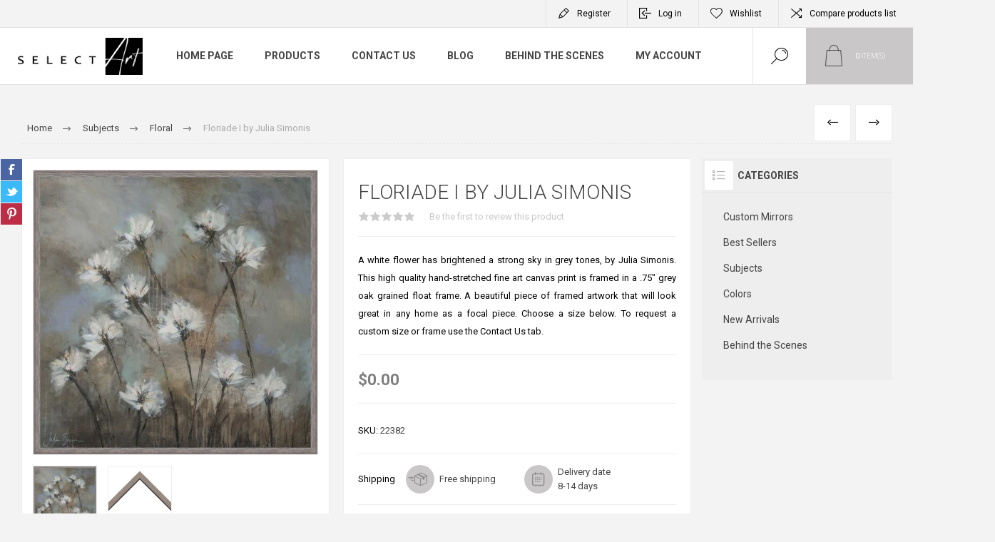

--- FILE ---
content_type: text/html; charset=utf-8
request_url: https://www.selectart.com/floriade_i_by_julia_simonis
body_size: 19169
content:
<!DOCTYPE html>
<html lang="en"  class="html-product-details-page">
<head>
    <title>Select Art. Floriade I by Julia Simonis</title>
    <meta http-equiv="Content-type" content="text/html;charset=UTF-8" />
    <meta name="description" content="A white flower has brightened a strong sky in grey tones, by Julia Simonis. This high quality hand-stretched fine art canvas print is framed in a .75&quot; grey oak grained float frame. A beautiful piece of framed artwork that will look great in any home as a focal piece. Choose a size below. To request a custom size or frame use the Contact Us tab." />
    <meta name="keywords" content="" />
    <meta name="generator" content="nopCommerce" />
    <meta name="viewport" content="width=device-width, initial-scale=1.0, user-scalable=0, minimum-scale=1.0, maximum-scale=1.0" />
    <meta name="facebook-domain-verification" content="7pjxfhxpcejjgrni0tdkq9fnar11fs" />
    <meta name="google-site-verification" content="6kjleh26_Fu-Vqg25mMN9siIUjB-RnDe475bllaCT6g" />
    <link rel="preload" as="font" href="/Themes/Pacific/Content/fonts/pacific.woff" crossorigin>
    <link href="https://fonts.googleapis.com/css2?family=Roboto:wght@300;400;700&display=swap" rel="stylesheet">
    <meta property="og:type" content="product" />
<meta property="og:title" content="Floriade I by Julia Simonis" />
<meta property="og:description" content="A white flower has brightened a strong sky in grey tones, by Julia Simonis. This high quality hand-stretched fine art canvas print is framed in a .75&quot; grey oak grained float frame. A beautiful piece of framed artwork that will look great in any home as a focal piece. Choose a size below. To request a custom size or frame use the Contact Us tab." />
<meta property="og:image" content="https://www.selectart.com/images/thumbs/000/0001511_floriade-i-by-julia-simonis_675.jpeg" />
<meta property="og:image:url" content="https://www.selectart.com/images/thumbs/000/0001511_floriade-i-by-julia-simonis_675.jpeg" />
<meta property="og:url" content="https://www.selectart.com/floriade_i_by_julia_simonis" />
<meta property="og:site_name" content="SelectArt" />
<meta property="twitter:card" content="summary" />
<meta property="twitter:site" content="SelectArt" />
<meta property="twitter:title" content="Floriade I by Julia Simonis" />
<meta property="twitter:description" content="A white flower has brightened a strong sky in grey tones, by Julia Simonis. This high quality hand-stretched fine art canvas print is framed in a .75&quot; grey oak grained float frame. A beautiful piece of framed artwork that will look great in any home as a focal piece. Choose a size below. To request a custom size or frame use the Contact Us tab." />
<meta property="twitter:image" content="https://www.selectart.com/images/thumbs/000/0001511_floriade-i-by-julia-simonis_675.jpeg" />
<meta property="twitter:url" content="https://www.selectart.com/floriade_i_by_julia_simonis" />

    


    

<style>

    .product-details-page .full-description {
        display: none;
    }
    .product-details-page .ui-tabs .full-description {
        display: block;
    }
    .product-details-page .tabhead-full-description {
        display: none;
    }
    


    .product-details-page .product-no-reviews,
    .product-details-page .product-review-links {
        display: none;
    }
    </style><script>
window.dataLayer = window.dataLayer || [];
dataLayer.push({
    'PageType':'ProductPage',
    'PageUrl':'https://www.selectart.com/floriade_i_by_julia_simonis',
    'UserType': 'Admin',
    'email': 'guest',
    'ProductID': '546',
    'ProductName': 'Floriade I by Julia Simonis'
});


</script>
<!-- Google Tag Manager -->
<script>(function(w,d,s,l,i){w[l]=w[l]||[];w[l].push({'gtm.start':
new Date().getTime(),event:'gtm.js'});var f=d.getElementsByTagName(s)[0],
j=d.createElement(s),dl=l!='dataLayer'?'&l='+l:'';j.async=true;j.src=
'https://www.googletagmanager.com/gtm.js?id='+i+dl;f.parentNode.insertBefore(j,f);
})(window,document,'script','dataLayer','UA-221882498-1');</script>
<!-- End Google Tag Manager -->
<script>
    !function (f, b, e, v, n, t, s) {
        if (f.fbq) return; n = f.fbq = function () {
            n.callMethod ?
            n.callMethod.apply(n, arguments) : n.queue.push(arguments)
        }; if (!f._fbq) f._fbq = n;
        n.push = n; n.loaded = !0; n.version = '2.0'; n.queue = []; t = b.createElement(e); t.async = !0;
        t.src = v; s = b.getElementsByTagName(e)[0]; s.parentNode.insertBefore(t, s)
    }(window,
    document, 'script', '//connect.facebook.net/en_US/fbevents.js');

fbq('init', '1018232235490603');
fbq('track', 'PageView');
fbq('track', 'ViewContent', {
content_ids: ['22382'],
content_type: 'product',
});


</script>
<noscript>
    <img height="1" width="1" style="display:none"
    src="https://www.facebook.com/tr?id=1018232235490603&ev=PageView&noscript=1" />
</noscript>

<!--Global site tag (gtag.js) - AdWords: 00000000 -->
<script async src="https://www.googletagmanager.com/gtag/js?id=00000000"></script>
<script data-fixedscript="1">
  window.dataLayer = window.dataLayer || [];
  function gtag(){dataLayer.push(arguments);}
  gtag('js', new Date());
  gtag('config', '00000000');

gtag('event', 'view_item', {
'items': [
{
'id': '546',
'google_business_vertical': 'retail'
}
]
});


</script>
<script>
        var _gaq = _gaq || [];
_gaq.push(['_setAccount', '00000000']);
        _gaq.push(['_trackPageview']);
        

(function() {
var ga = document.createElement('script'); ga.type = 'text/javascript'; ga.async = true;
        ga.src = ('https:' == document.location.protocol ? 'https://ssl' : 'http://www') + '.google-analytics.com/ga.js';
        var s = document.getElementsByTagName('script')[0]; s.parentNode.insertBefore(ga, s);
        })();
</script>


<!-- Global site tag (gtag.js) - Google Analytics -->
<script async src="https://www.googletagmanager.com/gtag/js?id=UA-221882498-1"></script>
<script>
  window.dataLayer = window.dataLayer || [];
  function gtag(){dataLayer.push(arguments);}
  gtag('js', new Date());

  gtag('config', 'UA-221882498-1');
</script>

    



    <link href="/Themes/Pacific/Content/css/styles.css" rel="stylesheet" type="text/css" />
<link href="/Themes/Pacific/Content/css/footable.css" rel="stylesheet" type="text/css" />
<link href="/Themes/Pacific/Content/css/mobile.css" rel="stylesheet" type="text/css" />
<link href="/Themes/Pacific/Content/css/480.css" rel="stylesheet" type="text/css" />
<link href="/Themes/Pacific/Content/css/768.css" rel="stylesheet" type="text/css" />
<link href="/Themes/Pacific/Content/css/1260.css" rel="stylesheet" type="text/css" />
<link href="/Themes/Pacific/Content/css/1500.css" rel="stylesheet" type="text/css" />
<link href="/Themes/Pacific/Content/css/1800.css" rel="stylesheet" type="text/css" />
<link href="/Plugins/SevenSpikes.Core/Styles/slick-slider-1.6.0.css" rel="stylesheet" type="text/css" />
<link href="/Plugins/SevenSpikes.Core/Styles/perfect-scrollbar.min.css" rel="stylesheet" type="text/css" />
<link href="/Plugins/SevenSpikes.Nop.Plugins.PrevNextProduct/Themes/Pacific/Content/prevnextproduct.css" rel="stylesheet" type="text/css" />
<link href="/Plugins/SevenSpikes.Nop.Plugins.CloudZoom/Themes/Pacific/Content/cloud-zoom/CloudZoom.css" rel="stylesheet" type="text/css" />
<link href="/lib_npm/magnific-popup/magnific-popup.css" rel="stylesheet" type="text/css" />
<link href="/Plugins/SevenSpikes.Nop.Plugins.NopQuickTabs/Themes/Pacific/Content/QuickTabs.css" rel="stylesheet" type="text/css" />
<link href="/Plugins/SevenSpikes.Nop.Plugins.MegaMenu/Themes/Pacific/Content/MegaMenu.css" rel="stylesheet" type="text/css" />
<link href="/Plugins/SevenSpikes.Nop.Plugins.InstantSearch/Themes/Pacific/Content/InstantSearch.css" rel="stylesheet" type="text/css" />
<link href="/Plugins/SevenSpikes.Nop.Plugins.AjaxCart/Themes/Pacific/Content/ajaxCart.css" rel="stylesheet" type="text/css" />
<link href="/Plugins/SevenSpikes.Nop.Plugins.ProductRibbons/Styles/Ribbons.common.css" rel="stylesheet" type="text/css" />
<link href="/Plugins/SevenSpikes.Nop.Plugins.ProductRibbons/Themes/Pacific/Content/Ribbons.css" rel="stylesheet" type="text/css" />
<link href="/Plugins/SevenSpikes.Nop.Plugins.QuickView/Themes/Pacific/Content/QuickView.css" rel="stylesheet" type="text/css" />
<link href="/lib_npm/fine-uploader/fine-uploader/fine-uploader.min.css" rel="stylesheet" type="text/css" />
<link href="/Plugins/SevenSpikes.Nop.Plugins.NewsletterPopup/Themes/Pacific/Content/NewsletterPopup.css" rel="stylesheet" type="text/css" />
<link href="/Themes/Pacific/Content/css/theme.custom-1.css?v=81" rel="stylesheet" type="text/css" />

    
    
    
    
    
    
    <!--Powered by nopCommerce - https://www.nopCommerce.com-->
    <!-- Pinterest Tag -->
<script>
!function(e){if(!window.pintrk){window.pintrk = function () {
window.pintrk.queue.push(Array.prototype.slice.call(arguments))};var
  n=window.pintrk;n.queue=[],n.version="3.0";var
  t=document.createElement("script");t.async=!0,t.src=e;var
  r=document.getElementsByTagName("script")[0];
  r.parentNode.insertBefore(t,r)}}("https://s.pinimg.com/ct/core.js");
pintrk('load', '2614142359136', {em: 'social@selectart.com'});
pintrk('page');
</script>
<noscript>
<img height="1" width="1" style="display:none;" alt=""
  src="https://ct.pinterest.com/v3/?event=init&tid=2614142359136&pd[em]=social@selectart.com&noscript=1" />
</noscript>
<!-- end Pinterest Tag -->
</head>
<body class="product-details-page-body">
    
<!-- Google Tag Manager (noscript) -->
<noscript><iframe src="https://www.googletagmanager.com/ns.html?id=UA-221882498-1"
height="0" width="0" style="display:none;visibility:hidden"></iframe></noscript>
<!-- End Google Tag Manager (noscript) -->


<div class="ajax-loading-block-window" style="display: none">
</div>
<div id="dialog-notifications-success" title="Notification" style="display:none;">
</div>
<div id="dialog-notifications-error" title="Error" style="display:none;">
</div>
<div id="dialog-notifications-warning" title="Warning" style="display:none;">
</div>
<div id="bar-notification" class="bar-notification-container" data-close="Close">
</div>



<!--[if lte IE 8]>
    <div style="clear:both;height:59px;text-align:center;position:relative;">
        <a href="http://www.microsoft.com/windows/internet-explorer/default.aspx" target="_blank">
            <img src="/Themes/Pacific/Content/img/ie_warning.jpg" height="42" width="820" alt="You are using an outdated browser. For a faster, safer browsing experience, upgrade for free today." />
        </a>
    </div>
<![endif]-->


<div class="master-wrapper-page">
    <div class="header">
    
    <div class="responsive-strip">
        <div class="responsive-logo-wrapper">
            



<a href="/" class="logo">


<img alt="SelectArt" src="https://www.selectart.com/images/thumbs/000/0000518_SelectArt_transparent.png" /></a>
        </div>
    </div>
    <div class="header-upper">
        <div class="header-selectors-wrapper">
            
            
            
            
        </div>
        <div class="header-links-wrapper">
            <div class="header-links">
                



        <div class="hedar-links-item">
            <a href="/register?returnUrl=%2Ffloriade_i_by_julia_simonis" class="ico-register">Register</a>
        </div>
    <div class="hedar-links-item">
        <a href="/login?returnUrl=%2Ffloriade_i_by_julia_simonis" class="ico-login">Log in</a>
    </div>
    <div class="hedar-links-item">
        <a href="/wishlist" class="ico-wishlist">
            <span class="wishlist-label">Wishlist</span>

        </a>
    </div>
    <div class="hedar-links-item">
        <a href="/compareproducts" class="ico-compare">Compare products list</a>
    </div>



            </div>
        </div>
        
    </div>
    <div class="header-lower">
        <div class="header-logo">
            



<a href="/" class="logo">


<img alt="SelectArt" src="https://www.selectart.com/images/thumbs/000/0000518_SelectArt_transparent.png" /></a>
        </div>
        <div class="header-menu">
            <div class="menu-button">
                <div class="menu-open" title="Menu">
                    <span class="menu-icon-line"></span>
                    <span class="menu-icon-line"></span>
                    <span class="menu-icon-line"></span>
                </div>
                <div class="menu-close" title="Close"></div>
            </div>
            <div class="menu-header">
                



        <div class="hedar-links-item">
            <a href="/register?returnUrl=%2Ffloriade_i_by_julia_simonis" class="ico-register">Register</a>
        </div>
    <div class="hedar-links-item">
        <a href="/login?returnUrl=%2Ffloriade_i_by_julia_simonis" class="ico-login">Log in</a>
    </div>
    <div class="hedar-links-item">
        <a href="/wishlist" class="ico-wishlist">
            <span class="wishlist-label">Wishlist</span>

        </a>
    </div>
    <div class="hedar-links-item">
        <a href="/compareproducts" class="ico-compare">Compare products list</a>
    </div>



                
                
                
            </div>
            <div class="menu-body">



    <ul class="mega-menu"
        data-isRtlEnabled="false"
        data-enableClickForDropDown="false">


<li class=" ">

    <a href="/" class="" title="Home Page" ><span> Home Page</span></a>

</li>




<li class="has-sublist with-dropdown-in-grid">
        <span class="with-subcategories single-item-categories labelfornextplusbutton">Products</span>

        <div class="dropdown categories fullWidth boxes-4">
            <div class="row-wrapper">
                <div class="row"><div class="box">
                <div class="title">
                        <a href="/mirrors" title="Custom Mirrors"><span>Custom Mirrors</span></a>
                    </div>
                <div class="wrapper">
                    <div class="picture">
                        <a href="/mirrors" title="Show products in category Custom Mirrors">
                            <img class="lazy" alt="Picture for category Custom Mirrors" src="[data-uri]" data-original="https://www.selectart.com/images/thumbs/000/0000532_custom-mirrors_290.jpeg" />
                        </a>
                    </div>
                </div>
                </div><div class="box">
                <div class="title">
                        <a href="/best-sellers" title="Best Sellers"><span>Best Sellers</span></a>
                    </div>
                <div class="wrapper">
                    <div class="picture">
                        <a href="/best-sellers" title="Show products in category Best Sellers">
                            <img class="lazy" alt="Picture for category Best Sellers" src="[data-uri]" data-original="https://www.selectart.com/images/thumbs/000/0003753_best-sellers_290.jpeg" />
                        </a>
                    </div>
                </div>
                </div><div class="box">
                <div class="title">
                        <a href="/subjects" title="Subjects"><span>Subjects</span></a>
                    </div>
                <div class="wrapper">
                    <div class="picture">
                        <a href="/subjects" title="Show products in category Subjects">
                            <img class="lazy" alt="Picture for category Subjects" src="[data-uri]" data-original="https://www.selectart.com/images/thumbs/000/0003619_subjects_290.jpeg" />
                        </a>
                    </div>
                </div>
                </div><div class="box">
                <div class="title">
                        <a href="/colors" title="Colors"><span>Colors</span></a>
                    </div>
                <div class="wrapper">
                    <div class="picture">
                        <a href="/colors" title="Show products in category Colors">
                            <img class="lazy" alt="Picture for category Colors" src="[data-uri]" data-original="https://www.selectart.com/images/thumbs/000/0000517_colors_290.jpeg" />
                        </a>
                    </div>
                </div>
                </div></div><div class="row"><div class="box">
                <div class="title">
                        <a href="/new-arrivals" title="New Arrivals"><span>New Arrivals</span></a>
                    </div>
                <div class="wrapper">
                    <div class="picture">
                        <a href="/new-arrivals" title="Show products in category New Arrivals">
                            <img class="lazy" alt="Picture for category New Arrivals" src="[data-uri]" data-original="https://www.selectart.com/images/thumbs/000/0003789_new-arrivals_290.jpeg" />
                        </a>
                    </div>
                </div>
                </div><div class="box">
                <div class="title">
                        <a href="/behind-the-scene-2" title="Behind the Scenes"><span>Behind the Scenes</span></a>
                    </div>
                <div class="wrapper">
                    <div class="picture">
                        <a href="/behind-the-scene-2" title="Show products in category Behind the Scenes">
                            <img class="lazy" alt="Picture for category Behind the Scenes" src="[data-uri]" data-original="https://www.selectart.com/images/thumbs/000/0002048_behind-the-scenes_290.jpeg" />
                        </a>
                    </div>
                </div>
                </div><div class="empty-box"></div><div class="empty-box"></div></div>
            </div>

        </div>
</li>

<li class=" ">

    <a href="/contactus" class="" title="Contact Us" ><span> Contact Us</span></a>

</li>



<li class=" ">

    <a href="/blog" class="" title="Blog" ><span> Blog</span></a>

</li>



<li class=" ">

    <a href="/behind-the-scene-2" class="" title="Behind the Scenes" ><span> Behind the Scenes</span></a>

</li>



<li class=" ">

    <a href="/customer/info" class="" title="My Account" ><span> My Account</span></a>

</li>


        
    </ul>
    <div class="menu-title"><span>Menu</span></div>
    <ul class="mega-menu-responsive">


<li class=" ">

    <a href="/" class="" title="Home Page" ><span> Home Page</span></a>

</li>



<li class="has-sublist">

        <span class="with-subcategories single-item-categories labelfornextplusbutton">Products</span>

        <div class="plus-button"></div>
        <div class="sublist-wrap">
            <ul class="sublist">
                <li class="back-button">
                    <span>Back</span>
                </li>
                
        <li>
            <a class="lastLevelCategory" href="/mirrors" title="Custom Mirrors"><span>Custom Mirrors</span></a>
        </li>
        <li>
            <a class="lastLevelCategory" href="/best-sellers" title="Best Sellers"><span>Best Sellers</span></a>
        </li>
        <li>
            <a class="lastLevelCategory" href="/subjects" title="Subjects"><span>Subjects</span></a>
        </li>
        <li>
            <a class="lastLevelCategory" href="/colors" title="Colors"><span>Colors</span></a>
        </li>
        <li>
            <a class="lastLevelCategory" href="/new-arrivals" title="New Arrivals"><span>New Arrivals</span></a>
        </li>
        <li>
            <a class="lastLevelCategory" href="/behind-the-scene-2" title="Behind the Scenes"><span>Behind the Scenes</span></a>
        </li>

            </ul>
        </div>

</li>

<li class=" ">

    <a href="/contactus" class="" title="Contact Us" ><span> Contact Us</span></a>

</li>



<li class=" ">

    <a href="/blog" class="" title="Blog" ><span> Blog</span></a>

</li>



<li class=" ">

    <a href="/behind-the-scene-2" class="" title="Behind the Scenes" ><span> Behind the Scenes</span></a>

</li>



<li class=" ">

    <a href="/customer/info" class="" title="My Account" ><span> My Account</span></a>

</li>


        
    </ul>
            </div>
        </div>
        <div class="search-box store-search-box">
            <form method="get" id="small-search-box-form" action="/search">
        <input type="text" class="search-box-text" id="small-searchterms" autocomplete="off" name="q" placeholder="Search store" aria-label="Search store" />



<input type="hidden" class="instantSearchResourceElement"
       data-highlightFirstFoundElement="false"
       data-minKeywordLength="3"
       data-defaultProductSortOption="0"
       data-instantSearchUrl="/instantSearchFor"
       data-searchPageUrl="/search"
       data-searchInProductDescriptions="true"
       data-numberOfVisibleProducts="5"
       data-noResultsResourceText=" No data found."/>

        <button type="submit" class="button-1 search-box-button">Search</button>
            
</form>
            <div class="search-box-opener">Search</div>
        </div>
        <div class="header-flyout-cart">
            <div class="mobile-flyout-cart-toggle" title="Close">
                <span class="first"></span>
                <span class="second"></span>
            </div>
            
<div class="flyout-cart-wrapper" data-flyoutCartUrl="/PacificTheme/FlyoutShoppingCart">
    <div id="topcartlink" class="flyout-cart-link" title="Shopping cart">
        <a href="/cart" class="ico-cart no-items-in-cart">
            <span class="cart-qty-number-mobile">0</span>
            <span class="cart-qty-number-desktop"><strong>0</strong> item(s)</span>
            <span class="cart-qty sub-total"></span>
        </a>        
    </div>
    <div id="flyout-cart" class="flyout-cart">
        <div class="mini-shopping-cart">
            <div class="count no-items-in-cart">
You have no items in your shopping cart.            </div>
        </div>
    </div>
</div>
        </div>
    </div>
    
</div>
    
    <div class="overlayOffCanvas"></div>
    <div class="master-wrapper-content">
        



<div class="ajaxCartInfo" data-getAjaxCartButtonUrl="/NopAjaxCart/GetAjaxCartButtonsAjax"
     data-productPageAddToCartButtonSelector=".add-to-cart-button"
     data-productBoxAddToCartButtonSelector=".product-box-add-to-cart-button"
     data-productBoxProductItemElementSelector=".product-item"
     data-useNopNotification="False"
     data-nopNotificationCartResource="The product has been added to your &lt;a href=&quot;/cart&quot;&gt;shopping cart&lt;/a&gt;"
     data-nopNotificationWishlistResource="The product has been added to your &lt;a href=&quot;/wishlist&quot;&gt;wishlist&lt;/a&gt;"
     data-enableOnProductPage="True"
     data-enableOnCatalogPages="True"
     data-miniShoppingCartQuatityFormattingResource="({0})"
     data-miniWishlistQuatityFormattingResource="({0})"
     data-addToWishlistButtonSelector=".add-to-wishlist-button">
</div>

<input id="addProductVariantToCartUrl" name="addProductVariantToCartUrl" type="hidden" value="/AddProductFromProductDetailsPageToCartAjax" />
<input id="addProductToCartUrl" name="addProductToCartUrl" type="hidden" value="/AddProductToCartAjax" />
<input id="miniShoppingCartUrl" name="miniShoppingCartUrl" type="hidden" value="/MiniShoppingCart" />
<input id="flyoutShoppingCartUrl" name="flyoutShoppingCartUrl" type="hidden" value="/NopAjaxCartFlyoutShoppingCart" />
<input id="checkProductAttributesUrl" name="checkProductAttributesUrl" type="hidden" value="/CheckIfProductOrItsAssociatedProductsHasAttributes" />
<input id="getMiniProductDetailsViewUrl" name="getMiniProductDetailsViewUrl" type="hidden" value="/GetMiniProductDetailsView" />
<input id="flyoutShoppingCartPanelSelector" name="flyoutShoppingCartPanelSelector" type="hidden" value="#flyout-cart" />
<input id="shoppingCartMenuLinkSelector" name="shoppingCartMenuLinkSelector" type="hidden" value=".cart-qty-number-desktop strong, .cart-qty-number-mobile" />
<input id="wishlistMenuLinkSelector" name="wishlistMenuLinkSelector" type="hidden" value=".wishlist-qty" />





<div id="product-ribbon-info" data-productid="546"
     data-productboxselector=".product-item, .item-holder"
     data-productboxpicturecontainerselector=".picture, .item-picture"
     data-productpagepicturesparentcontainerselector=".product-essential"
     data-productpagebugpicturecontainerselector=".picture"
     data-retrieveproductribbonsurl="/RetrieveProductRibbons">
</div>


<div class="quickViewData" data-productselector=".product-item"
     data-productselectorchild=".buttons"
     data-retrievequickviewurl="/quickviewdata"
     data-quickviewbuttontext="Quick View"
     data-quickviewbuttontitle="Quick View"
     data-isquickviewpopupdraggable="False"
     data-enablequickviewpopupoverlay="True"
     data-accordionpanelsheightstyle="content"
     data-getquickviewbuttonroute="/getquickviewbutton">
</div>
        
<div id="color-squares-info"
     data-retrieve-color-squares-url="/PacificTheme/RetrieveColorSquares"
     data-product-attribute-change-url="/ShoppingCart/ProductDetails_AttributeChange"
     data-productbox-selector=".product-item"
     data-productbox-container-selector=".attribute-squares-wrapper"
     data-productbox-price-selector=".prices .actual-price">
</div>
        <div class="master-column-wrapper">
            


<div class="center-1">
    
    



<div class="page product-details-page product-page-layout-one">
    <div class="page-body">
        
        <div class="product-details-top">
                <div class="breadcrumb">
            <ul itemscope itemtype="http://schema.org/BreadcrumbList">
                
                <li>
                    <span>
                        <a href="/">
                            <span>Home</span>
                        </a>
                    </span>
                    <span class="delimiter">/</span>
                </li>
                    <li itemprop="itemListElement" itemscope itemtype="http://schema.org/ListItem">
                        <a href="/subjects" itemprop="item">
                            <span itemprop="name">Subjects</span>
                        </a>
                        <span class="delimiter">/</span>
                        <meta itemprop="position" content="1" />
                    </li>
                    <li itemprop="itemListElement" itemscope itemtype="http://schema.org/ListItem">
                        <a href="/floral" itemprop="item">
                            <span itemprop="name">Floral</span>
                        </a>
                        <span class="delimiter">/</span>
                        <meta itemprop="position" content="2" />
                    </li>
                
                <li itemprop="itemListElement" itemscope itemtype="http://schema.org/ListItem">
                    <strong class="current-item" itemprop="name">Floriade I by Julia Simonis</strong>
                    <span itemprop="item" itemscope itemtype="http://schema.org/Thing" 
                          id="/floriade_i_by_julia_simonis">
                    </span>
                    <meta itemprop="position" content="3" />
                    
                </li>
            </ul>
    </div>

			<div class="prev-next-product">
        <div class="previous-product">
            <a href="/floral_indulge_ii" title="FLORAL INDULGE II by Samuel..."><span class="previous-product-label">Previous</span><span class="previous-product-title">FLORAL INDULGE II by Samuel...</span></a>
        </div>

        <div class="next-product">
            <a href="/flower_44" title="FLOWER 44 BY RACHEL LEE"><span class="next-product-label">Next</span><span class="next-product-title">FLOWER 44 BY RACHEL LEE</span></a>
        </div>
</div>
        </div>
        <form method="post" id="product-details-form" action="/floriade_i_by_julia_simonis">



<!--Microdata-->
<div  itemscope itemtype="http://schema.org/Product">
    <meta itemprop="name" content="Floriade I by Julia Simonis"/>
    <meta itemprop="sku" content="22382"/>
    <meta itemprop="gtin"/>
    <meta itemprop="mpn" content="ALGA01_00409/UMEC1921"/>
    <meta itemprop="description" content="A white flower has brightened a strong sky in grey tones, by Julia Simonis. This high quality hand-stretched fine art canvas print is framed in a .75&quot; grey oak grained float frame. A beautiful piece of framed artwork that will look great in any home as a focal piece. Choose a size below. To request a custom size or frame use the Contact Us tab."/>
    <meta itemprop="image" content="https://www.selectart.com/images/thumbs/000/0001511_floriade-i-by-julia-simonis_675.jpeg"/>
    <div itemprop="offers" itemscope itemtype="http://schema.org/Offer">
        <meta itemprop="url" content="https://www.selectart.com/floriade_i_by_julia_simonis"/>
        <meta itemprop="price" content="240.00"/>
        <meta itemprop="priceCurrency" content="USD"/>
        <meta itemprop="priceValidUntil"/>
        <meta itemprop="availability" content="http://schema.org/InStock" />
    </div>
    <div itemprop="review" itemscope itemtype="http://schema.org/Review">
        <meta itemprop="author" content="ALL"/>
        <meta itemprop="url" content="/productreviews/546"/>
    </div>
</div>
            <div class="product-content-wrapper" data-productid="546">
                <div class="product-essential">
                    
                    <div class="equalizer-box">
                        <div class="gallery-wrapper equalize">



    <input type="hidden" class="cloudZoomAdjustPictureOnProductAttributeValueChange"
           data-productid="546"
           data-isintegratedbywidget="true" />
        <input type="hidden" class="cloudZoomEnableClickToZoom" />
    <div class="gallery sevenspikes-cloudzoom-gallery">
        
            <div class="picture-wrapper">
                <div class="picture" id="sevenspikes-cloud-zoom" data-zoomwindowelementid=""
                     data-selectoroftheparentelementofthecloudzoomwindow=""
                     data-defaultimagecontainerselector=".product-essential .gallery"
                     data-zoom-window-width="244"
                     data-zoom-window-height="257">
                    <a href="https://www.selectart.com/images/thumbs/000/0001511_floriade-i-by-julia-simonis.jpeg" data-full-image-url="https://www.selectart.com/images/thumbs/000/0001511_floriade-i-by-julia-simonis.jpeg" class="picture-link" id="zoom1">
                        <img src="https://www.selectart.com/images/thumbs/000/0001511_floriade-i-by-julia-simonis_675.jpeg" alt="Picture of Floriade I by Julia Simonis" class="cloudzoom" id="cloudZoomImage"
                             itemprop="image" data-cloudzoom="appendSelector: &#x27;.picture-wrapper&#x27;, zoomPosition: &#x27;inside&#x27;, zoomOffsetX: 0, captionPosition: &#x27;bottom&#x27;, tintOpacity: 0, zoomWidth: 244, zoomHeight: 257, easing: 3, touchStartDelay: true, zoomFlyOut: false, disableZoom: &#x27;auto&#x27;"
                              />
                    </a>
                </div>
            </div>
                <div class="picture-thumbs ">
                            <a class="cloudzoom-gallery thumb-item" data-full-image-url="https://www.selectart.com/images/thumbs/000/0001511_floriade-i-by-julia-simonis.jpeg" data-cloudzoom="appendSelector: &#x27;.picture-wrapper&#x27;, zoomPosition: &#x27;inside&#x27;, zoomOffsetX: 0, captionPosition: &#x27;bottom&#x27;, tintOpacity: 0, zoomWidth: 244, zoomHeight: 257, useZoom: &#x27;.cloudzoom&#x27;, image: &#x27;https://www.selectart.com/images/thumbs/000/0001511_floriade-i-by-julia-simonis_675.jpeg&#x27;, zoomImage: &#x27;https://www.selectart.com/images/thumbs/000/0001511_floriade-i-by-julia-simonis.jpeg&#x27;, easing: 3, touchStartDelay: true, zoomFlyOut: false, disableZoom: &#x27;auto&#x27;"
                               >
                                <img class="cloud-zoom-gallery-img" src="https://www.selectart.com/images/thumbs/000/0001511_floriade-i-by-julia-simonis_150.jpeg" alt="Picture of Floriade I by Julia Simonis" />
                            </a>
                            <a class="cloudzoom-gallery thumb-item" data-full-image-url="https://www.selectart.com/images/thumbs/000/0001557_floriade-i-by-julia-simonis.png" data-cloudzoom="appendSelector: &#x27;.picture-wrapper&#x27;, zoomPosition: &#x27;inside&#x27;, zoomOffsetX: 0, captionPosition: &#x27;bottom&#x27;, tintOpacity: 0, zoomWidth: 244, zoomHeight: 257, useZoom: &#x27;.cloudzoom&#x27;, image: &#x27;https://www.selectart.com/images/thumbs/000/0001557_floriade-i-by-julia-simonis_675.png&#x27;, zoomImage: &#x27;https://www.selectart.com/images/thumbs/000/0001557_floriade-i-by-julia-simonis.png&#x27;, easing: 3, touchStartDelay: true, zoomFlyOut: false, disableZoom: &#x27;auto&#x27;"
                               >
                                <img class="cloud-zoom-gallery-img" src="https://www.selectart.com/images/thumbs/000/0001557_floriade-i-by-julia-simonis_150.png" alt="Picture of Floriade I by Julia Simonis" />
                            </a>
                </div>
        
    </div>
                            



<div class="product-social-buttons">
    <ul class="product-social-sharing">
        <li>
            <!-- Facebook -->
            <a class="facebook" title="Share on Facebook" href="javascript:openShareWindow('http://www.facebook.com/sharer.php?u=https://www.selectart.com/floriade_i_by_julia_simonis')">Share on Facebook</a>
        </li>
        <li>
            <!-- Twitter -->
            <a class="twitter" title="Share on Twitter" href="javascript:openShareWindow('http://twitter.com/share?url=https://www.selectart.com/floriade_i_by_julia_simonis')">Share on Twitter</a>
        </li>
        <li>
            <!-- Pinterest -->
            <a class="pinterest" title="Share on Pinterest" href="javascript:void((function()%7Bvar%20e=document.createElement('script');e.setAttribute('type','text/javascript');e.setAttribute('charset','UTF-8');e.setAttribute('src','https://assets.pinterest.com/js/pinmarklet.js?r='+Math.random()*99999999);document.body.appendChild(e)%7D)());">Share on Pinterest</a>
        </li>
    </ul>

    <script>
        function openShareWindow(url) {
            var winWidth = 520;
            var winHeight = 400;
            var winTop = (screen.height / 2) - (winHeight / 2);
            var winLeft = (screen.width / 2) - (winWidth / 2);

            window.open(url, 'sharer', 'top=' + winTop + ',left=' + winLeft + ',toolbar=0,status=0,width=' + winWidth + ',height=' + winHeight);
        }
    </script>
</div>

                        </div>
                        <div class="overview-wrapper equalize">
                            <div class="overview">
								
                                
                                <div class="product-overview-top">
                                    <div class="product-name">
                                        <h1>
                                            Floriade I by Julia Simonis
                                        </h1>
                                    </div>
                                    <!--product reviews-->
                                        <div class="product-reviews-overview">
        <div class="product-review-box">
            <div class="rating">
                <div style="width: 0%">
                </div>
            </div>
        </div>

            <div class="product-no-reviews">
                <a href="/productreviews/546">Be the first to review this product</a>
            </div>
    </div>

                                </div>
                                    <div class="short-description">
                                        A white flower has brightened a strong sky in grey tones, by Julia Simonis. This high quality hand-stretched fine art canvas print is framed in a .75" grey oak grained float frame. A beautiful piece of framed artwork that will look great in any home as a focal piece. Choose a size below. To request a custom size or frame use the Contact Us tab.
                                    </div>
                                <!--price-->
    <div class="prices">
            <div class="product-price">
                    <label for="price-value-546">Price:</label>
                <span  id="price-value-546" class="price-value-546" >
                    $0.00
                </span>
            </div>
                <div class="old-product-price" style="display:none;">
                    <label>Old price:</label>
                    <span>$240.00</span>
                </div>
    </div>
                                <!--SKU, MAN, GTIN, vendor-->
                                    <div class="overview-info-wrapper">
                                        
                                            <div class="sku" >
        <span class="label">SKU:</span>
        <span class="value" id="sku-546">22382</span>
    </div>

                                    </div>
                                <!--availability-->
                                

                                <!--delivery-->
                                    <div class="delivery">
        
        <label>Shipping</label>
            <div id="free-shipping-546" class="free-shipping">Free shipping</div>
            <div class="delivery-date">
                <span class="label">Delivery date</span>
                <span class="value">8-14 days</span>
            </div>
    </div>


                                <!--estimate shipping-->
                                


                                <!--attributes-->
    <div class="attributes">
            <div class="attribute" id="product_attribute_input_586">
                <div class="attribute-title">
                    <label class="text-prompt">
                        Choose a Size:
                    </label>
                        <span class="required">*</span>
                </div>
                <div class="atribute-body">
                                <select data-attr="586" name="product_attribute_586" id="product_attribute_586" >
                                    <option value="0">Please select</option>
                                        <option data-attr-value="2888" selected="selected" value="2888">26x26 [&#x2B;$240.00]</option>
                                        <option data-attr-value="2889" value="2889">32x32 [&#x2B;$320.00]</option>
                                        <option data-attr-value="2890" value="2890">38x38 [&#x2B;$538.00]</option>
                                </select>
                                
                </div>
            </div>

        
    </div>
        
                                <!--gift card-->
                                <!--rental info-->
                                <div class="overview-buttons-wrapper">
                                    <!--wishlist, compare, email a friend-->
                                    <div class="overview-buttons">
                            			
    <div class="add-to-wishlist">
        <button type="button" id="add-to-wishlist-button-546" class="button-2 add-to-wishlist-button" title="Add to wishlist" data-productid="546" onclick="AjaxCart.addproducttocart_details('/addproducttocart/details/546/2', '#product-details-form');return false;">Add to wishlist</button>
    </div>
                                            <div class="compare-products">
        <button type="button" class="button-2 add-to-compare-list-button" title="Add to compare list" onclick="AjaxCart.addproducttocomparelist('/compareproducts/add/546');return false;">Add to compare list</button>
    </div>

                                            <div class="email-a-friend">
        <button type="button" class="button-2 email-a-friend-button" title="Email a friend" onclick="setLocation('/productemailafriend/546')">Email a friend</button>
    </div>

                                        <!--sample download-->
                                        
                            			
                                    </div>
                                    <!--add to cart-->
    <div class="add-to-cart">
            <div class="add-to-cart-panel">
                <label class="qty-label" for="addtocart_546_EnteredQuantity">Qty:</label>
                    <div class="add-to-cart-qty-wrapper">
						<input id="product_enteredQuantity_546" class="qty-input" type="text" aria-label="Enter a quantity" data-val="true" data-val-required="The Qty field is required." name="addtocart_546.EnteredQuantity" value="1" />
                        <span class="plus">+</span>
                        <span class="minus">-</span>
                    </div>
                    
                    <button type="button" id="add-to-cart-button-546" class="button-1 add-to-cart-button" data-productid="546" onclick="AjaxCart.addproducttocart_details('/addproducttocart/details/546/1', '#product-details-form');return false;">
                        <span>Add to cart</span>
                    </button>
            </div>
        
    </div>
                                        <div id="js_credit" style="padding-top:60px;"></div>
                                       <script>
                                            //$(document).ready(function() {
                                            var d1 = document.getElementById('js_credit');
                                            
                                            var js_credit_div = "<div data-pp-message  style.layout='flex' data-pp-placement='product' ";
                                                js_credit_div = js_credit_div + " data-pp-amount='" + thisPP_Price + "'' >";
                                                d1.insertAdjacentHTML('beforeend', js_credit_div);
                                                //alert(js_credit_div)
                                                //$('#js_credit').append(js_credit_div);
                                            //alert(thisPP_Price);
                                            //});
                                        </script>
                                </div>
                        		
                            </div>
                        </div>
                    </div>

    

    <div id="quickTabs" class="productTabs "
         data-ajaxEnabled="false"
         data-productReviewsAddNewUrl="/ProductTab/ProductReviewsTabAddNew/546"
         data-productContactUsUrl="/ProductTab/ProductContactUsTabAddNew/546"
         data-couldNotLoadTabErrorMessage="Couldn&#x27;t load this tab.">
        
<div class="productTabs-header">
    <ul>
            <li>
                <a href="#quickTab-description">Overview</a>
            </li>
            <li>
                <a href="#quickTab-reviews">Reviews</a>
            </li>
            <li>
                <a href="#quickTab-contact_us">Contact Us</a>
            </li>
    </ul>
</div>
<div class="productTabs-body">
        <div id="quickTab-description">
            <div class="full-description">
    <p><strong>Want a larger or smaller size? We can customize for you. Let us know in the Contact Us tab above.</strong></p>
<ul>
<li>Set in a grey oak grained float frame</li>
<li>Fade-resistant giclee canvas and inks</li>
<li>Solid wood stretcher bars</li>
<li>Ready to hang hardware included</li>
<li>Hand crafted in the USA</li>
</ul>
</div>
        </div>
        <div id="quickTab-reviews">
            <div id="updateTargetId" class="product-reviews-page">
        <div class="write-review" id="review-form">
            <div class="title">
                <strong>Write your own review</strong>
            </div>
            <div class="message-error validation-summary-errors"><ul><li>Only registered users can write reviews</li>
</ul></div>
            <div class="fieldset">
                <div class="form-fields">
                    <div class="inputs">
                        <label for="AddProductReview_Title">Review title:</label>
                        <input class="review-title" type="text" id="AddProductReview_Title" name="AddProductReview.Title" value="" disabled="disabled" />
                        <span class="required">*</span>
                        <span class="field-validation-valid" data-valmsg-for="AddProductReview.Title" data-valmsg-replace="true"></span>
                    </div>
                    <div class="inputs">
                        <label for="AddProductReview_ReviewText">Review text:</label>
                        <textarea class="review-text" id="AddProductReview_ReviewText" name="AddProductReview.ReviewText" disabled="disabled">
</textarea>
                        <span class="required">*</span>
                        <span class="field-validation-valid" data-valmsg-for="AddProductReview.ReviewText" data-valmsg-replace="true"></span>
                    </div>
                    <div class="review-rating">
                        <label for="AddProductReview_Rating">Rating:</label>
                        <ul>
                            <li class="label first">Bad</li>
                            <li class="rating-options">
                                <input value="1" value="1" type="radio" type="radio" id="addproductrating_1" aria-label="Bad" data-val="true" data-val-required="The Rating field is required." name="AddProductReview.Rating" />
                                <label class="vote-star" for="addproductrating_1">Rating 1</label>

                                <input value="2" value="2" type="radio" type="radio" id="addproductrating_2" aria-label="Not good" name="AddProductReview.Rating" />
                                <label class="vote-star" for="addproductrating_2">Rating 2</label>

                                <input value="3" value="3" type="radio" type="radio" id="addproductrating_3" aria-label="Neutral" name="AddProductReview.Rating" />
                                <label class="vote-star" for="addproductrating_3">Rating 3</label>

                                <input value="4" value="4" type="radio" type="radio" id="addproductrating_4" aria-label="Good" name="AddProductReview.Rating" />
                                <label class="vote-star" for="addproductrating_4">Rating 4</label>

                                <input value="5" value="5" type="radio" type="radio" id="addproductrating_5" aria-label="Excellent" checked="checked" name="AddProductReview.Rating" />
                                <label class="vote-star" for="addproductrating_5">Rating 5</label>
                            </li>
                            <li class="label last">Excellent</li>
                        </ul>
                    </div>
                </div>
            </div>
            <div class="buttons">
                    <button type="button" id="add-review" disabled="disabled" name="add-review" class="button-1 write-product-review-button" value="Submit review">Submit review</button>
            </div>
        </div>
</div>

        </div>
        <div id="quickTab-contact_us">
            

<div id="contact-us-tab" class="contact-page write-review">
    <div class="form-fields">
        <div class="inputs">
            <label for="FullName">Your name</label>
            <input placeholder="Enter your name." class="contact_tab_fullname review-title" type="text" data-val="true" data-val-required="Enter your name" id="FullName" name="FullName" value="" />
            <span class="required">*</span>
            <span class="field-validation-valid" data-valmsg-for="FullName" data-valmsg-replace="true"></span>
        </div>
        <div class="inputs">
            <label for="Email">Your email</label>
            <input placeholder="Enter your email address." class="contact_tab_email review-title" type="email" data-val="true" data-val-email="Wrong email" data-val-required="Enter email" id="Email" name="Email" value="" />
            <span class="required">*</span>
            <span class="field-validation-valid" data-valmsg-for="Email" data-valmsg-replace="true"></span>
        </div>
        <div class="inputs">
            <label for="Enquiry">Inquiry</label>
            <textarea placeholder="Enter your inquiry." class="contact_tab_enquiry review-text" data-val="true" data-val-required="Enter inquiry" id="Enquiry" name="Enquiry">
</textarea>
            <span class="required">*</span>
            <span class="field-validation-valid" data-valmsg-for="Enquiry" data-valmsg-replace="true"></span>
        </div>

            <div class="captcha-box"><script>var onloadCallbackcaptcha_439726337 = function() {grecaptcha.render('captcha_439726337', {'sitekey' : '6LegnmofAAAAAFNDv1X69nqJNR-Ovd5kS2KEEaeL', 'theme' : 'light' });};</script><div id="captcha_439726337"></div><script async="" defer="" src="https://www.google.com/recaptcha/api.js?onload=onloadCallbackcaptcha_439726337&amp;render=explicit&amp;hl=en"></script></div>
    </div>
    <div class="buttons">
        <button type="button" id="send-contact-us-form" name="send-email" class="button-1 contact-us-button" >Submit</button>
    </div>
</div>
        </div>
</div>
    </div>
                        <div class="product-collateral">
                                <div class="full-description">
                                    <p><strong>Want a larger or smaller size? We can customize for you. Let us know in the Contact Us tab above.</strong></p>
<ul>
<li>Set in a grey oak grained float frame</li>
<li>Fade-resistant giclee canvas and inks</li>
<li>Solid wood stretcher bars</li>
<li>Ready to hang hardware included</li>
<li>Hand crafted in the USA</li>
</ul>
                                </div>
                            


                                <div class="product-tags-box">
        <div class="title">
            <strong>Product tags</strong>
        </div>
        <div class="product-tags-list">
            <ul>
                    <li class="tag">
                        <a href="/white" class="producttag">
                            white</a> <span>(81)</span></li>
                    <li class="separator">,</li>
                    <li class="tag">
                        <a href="/grey-2" class="producttag">
                            grey</a> <span>(52)</span></li>
                    <li class="separator">,</li>
                    <li class="tag">
                        <a href="/flowers" class="producttag">
                            FLOWERS</a> <span>(46)</span></li>
            </ul>
        </div>
    </div>

                        </div>
                </div>
                <div class="product-page-grids side-grids">
                    
                    
                            <div class="block block-category-navigation">
                                <div class="title">
                                    <strong>Categories</strong>
                                </div>
                                

    <div id="CategoryNavigationList" class="listbox">
        <ul class="list">
        <li class="inactive">
            <a href="/mirrors">Custom Mirrors
            </a>
        </li>
        <li class="inactive">
            <a href="/best-sellers">Best Sellers
            </a>
        </li>
        <li class="active">
            <a href="/subjects">Subjects
            </a>
                        <ul class="sublist">
        <li class="inactive">
            <a href="/abstracts">Abstract
            </a>
        </li>
        <li class="inactive">
            <a href="/americana">Americana
            </a>
        </li>
        <li class="inactive">
            <a href="/animals-nature">Animals
            </a>
        </li>
        <li class="inactive">
            <a href="/architecture">Architecture
            </a>
        </li>
        <li class="inactive">
            <a href="/black-white">Black &amp; White
            </a>
        </li>
        <li class="inactive">
            <a href="/botanical">Botanical
            </a>
        </li>
        <li class="inactive">
            <a href="/classics">Classics
            </a>
        </li>
        <li class="inactive">
            <a href="/cityscape">Cityscape
            </a>
        </li>
        <li class="inactive">
            <a href="/coastal">Coastal
            </a>
        </li>
        <li class="inactive">
            <a href="/contemporary">Contemporary
            </a>
        </li>
        <li class="inactive">
            <a href="/cultural">Cultural
            </a>
        </li>
        <li class="inactive">
            <a href="/decorative">Decorative
            </a>
        </li>
        <li class="inactive">
            <a href="/figurative">Figurative
            </a>
        </li>
        <li class="active last">
            <a href="/floral">Floral
            </a>
        </li>
        <li class="inactive">
            <a href="/horses">Horses
            </a>
        </li>
        <li class="inactive">
            <a href="/kitchen">Kitchen
            </a>
        </li>
        <li class="inactive">
            <a href="/landscape">Landscape
            </a>
        </li>
        <li class="inactive">
            <a href="/leisuresports">Leisure/Sports
            </a>
        </li>
        <li class="inactive">
            <a href="/lodge">Lodge
            </a>
        </li>
        <li class="inactive">
            <a href="/maps">Maps
            </a>
        </li>
        <li class="inactive">
            <a href="/native-american">Native American
            </a>
        </li>
        <li class="inactive">
            <a href="/photography">Photography
            </a>
        </li>
        <li class="inactive">
            <a href="/posters">Posters
            </a>
        </li>
        <li class="inactive">
            <a href="/rustic">Rustic
            </a>
        </li>
        <li class="inactive">
            <a href="/still-life">Still Life
            </a>
        </li>
        <li class="inactive">
            <a href="/texas-3">Texas
            </a>
        </li>
        <li class="inactive">
            <a href="/transportation">Transportation &amp; Travel
            </a>
        </li>
        <li class="inactive">
            <a href="/vintage">Vintage
            </a>
        </li>
        <li class="inactive">
            <a href="/western">Western
            </a>
        </li>
        <li class="inactive">
            <a href="/wildlife">Wildlife
            </a>
        </li>
                        </ul>
        </li>
        <li class="inactive">
            <a href="/colors">Colors
            </a>
        </li>
        <li class="inactive">
            <a href="/new-arrivals">New Arrivals
            </a>
        </li>
        <li class="inactive">
            <a href="/behind-the-scene-2">Behind the Scenes
            </a>
        </li>
        </ul>
    </div>

                            </div>
                </div>
            </div>
        <input name="__RequestVerificationToken" type="hidden" value="CfDJ8BZrQj7IOjJKi2OtqcaEuZ89YCLFOKoHcA2Grh4AW614IcumLNWCrH8-TYwXNVi0fFcenqbchUtSsgE6fePvzxxTjJDfyBjKa06lDTLwhDQLq8O_0ZepMaxfvl7DQIhf8J5YtsnSV9bV5SqBtKw2CGE" /></form>
        
    </div>
</div>

    
</div>

        </div>
        
    </div>
    

<div class="footer">
    <div class="footer-upper">
        <div class="footer-blocks-wrapper center">
            <div class="footer-block-center">
                <div class="newsletter">
    <div class="title">
        <strong>Newsletter</strong>
    </div>
    <div class="newsletter-subscribe" id="newsletter-subscribe-block">
        <div class="newsletter-email">
            <input id="newsletter-email" class="newsletter-subscribe-text" placeholder="Enter your email here..." aria-label="Sign up for our newsletter" type="email" name="NewsletterEmail" value="" />
            <button type="button" id="newsletter-subscribe-button" class="button-1 newsletter-subscribe-button">
                <span>Subscribe</span>
            </button>
        </div>
        <div class="newsletter-validation">
            <span id="subscribe-loading-progress" style="display: none;" class="please-wait">Wait...</span>
            <span class="field-validation-valid" data-valmsg-for="NewsletterEmail" data-valmsg-replace="true"></span>
        </div>
    </div>
    <div class="newsletter-result" id="newsletter-result-block"></div>
    
</div>
                



<ul class="social-sharing">
        <li><a target="_blank" class="twitter" href="https://twitter.com/SelectArt1972" rel="noopener noreferrer"></a></li>
        <li><a target="_blank" class="pinterest" href="https://www.pinterest.com/SelectArt1972/" rel="noopener noreferrer"></a></li>
        <li><a target="_blank" class="instagram" href="https://www.instagram.com/selectart2022/" rel="noopener noreferrer"></a></li>
        <li><a target="_blank" class="rss" href="/news/rss/1"></a></li>
</ul>
            </div>
        </div>
        <div class="footer-blocks-wrapper left">
            <!--<div class="footer-block contact">
                <div class="title">
                    <strong>Contact Info</strong>
                </div>
                <ul class="list footer-collapse">
                    <li class="phone">
                        <span>-</span>
                    </li>
                    <li class="work-time">
                        <span>Mon--Fri 10:00 - 19:00</span>
                    </li>
                    <li class="e-mail">
                        <span>info@selectart.com</span>
                    </li>
                    <li class="address-city">
                        <span>Simonton, Texas 77441</span>
                    </li>
                    <li class="address-street">
                        <span>Simonton, TX 77441</span>
                    </li>
                </ul>
            </div>-->
            <div class="footer-block information">
                <div class="title">
                    <strong>Information</strong>
                </div>
                <ul class="list footer-collapse">                    
                        <li><a href="/sitemap">Sitemap</a></li>
                        <li><a href="/shipping-returns">Shipping &amp; returns</a></li>
                        <li><a href="/behind-the-scene">Behind the Scene</a></li>
                        <li><a href="/privacy-notice">Privacy and Security notice</a></li>
                        <li><a href="/conditions-of-use">Conditions of Use</a></li>
                        <li><a href="/about-us">About us</a></li>
                </ul>
            </div>
        </div>
        <div class="footer-blocks-wrapper right">
            <div class="footer-block service">
                <div class="title">
                    <strong>Customer Service</strong>
                </div>
                <ul class="list footer-collapse">
	                    <li><a href="/search">Search</a> </li>
	                    <li><a href="/news">News</a></li>
	                    <li><a href="/blog">Blog</a></li>
                        <li><a href="/recentlyviewedproducts">Recently viewed products</a></li>
	                    <li><a href="/compareproducts">Compare products list</a></li>
	                    <li><a href="/newproducts">New products</a></li>
                </ul>
            </div>
            <div class="footer-block account">
                <div class="title">
                    <strong>My Account</strong>
                </div>
                <ul class="list footer-collapse">
	                    <li><a href="/customer/info">My account</a></li>
	                    <li><a href="/order/history">Orders</a></li>
	                    <li><a href="/customer/addresses">Addresses</a></li>
	                    <li><a href="/cart">Shopping cart</a></li>
	                    <li><a href="/wishlist">Wishlist</a></li>
                </ul>
            </div> 
        </div>     
    </div>
    <div class="footer-lower">
        <div class="footer-lower-left">
                <div class="footer-powered-by">
                    Powered by <a href="https://www.nopcommerce.com/">nopCommerce</a>
                </div>
                <div class="footer-designed-by">
                    Designed by <a href="https://www.nop-templates.com/" target="_blank">Nop-Templates.com</a>
                </div>
        </div>
        <div class="footer-lower-right">
            <div class="footer-disclaimer">
                Copyright &copy; 2026 SelectArt. All rights reserved.
            </div>
            </div>
        
    </div>
    
</div>
</div>



<div class="newsletter-subscribe-popup-overlay"
     data-newsLetterSubscribeUrl="/subscribenewsletter"
     data-newsLetterLogNewsletterGdprConsentUrl="/NewsletterPopup/LogNewsletterGdprConsent"
     data-showPopupDelay="20000"
     data-allowToUnsubscribe="False"
     data-popupOpenerSelector="#newsletter-subscribe-button">
    <div class="newsletter-subscribe-popup " style="background-image: url(https://www.selectart.com/images/thumbs/000/0002342_background.jpeg);">
        <h3 class="newsletter-subscribe-popup-title">
            <span>Enjoy 20% Off  When You Sign Up Now</span>
        </h3>
        <div class="newsletter-subscribe-description-wrapper">
            <p class="newsletter-subscribe-popup-description">After subscribing, you will receive an email with your discount code. Use as many times as you would like and share with friends and family.</p>
        </div>

        <form>
            <div class="newsletter-subscribe newsletter-subscribe-block">
                <div class="newsletter-email">
                    <input type="email" id="newsletter-email-newsletter-plugin" class="newsletter-subscribe-text" placeholder="Enter your email here..." aria-label="Sign up for our newsletter" />
                    <button type="button" class="button-1 newsletter-subscribe-button"><span>Subscribe</span></button>
                </div> 
                <style type="text/css">
                    .consent-error {
                        text-align: center;
                        color: red;
                        font-size: 14px;
                        margin: 10px 0;
                        display: none;
                    }
                </style>
                <div class="consent-error">Please check the GDPR consent checkbox before continuing</div>
                <div class="newsletter-validation">
                    <span style="display: none;" class="subscribe-loading-progress please-wait">Wait...</span>
                    <span class="field-validation-valid" data-valmsg-for="newsletter-email-newsletter-plugin" data-valmsg-replace="true"></span>
                </div>
                <div class="newsletter-result newsletter-result-block"></div>
            </div>
        </form>

        <div class="newspetter-popup-inputs">

            <div class="newsletter-subscribe-checkbox-content">
                <input class="newsletter-subscribe-popup-checkbox" type="checkbox" id="newsletter_do-not-show-newsletter-plugin"  />
                <label for="newsletter_do-not-show-newsletter-plugin">Do not show this popup again</label>
            </div>
        </div>
        <a class="close-popup" href="#">Close</a>
    </div>
</div><!-- Global site tag (gtag.js) - Google Analytics -->
<script async src="https://www.googletagmanager.com/gtag/js?id=UA-221882498-1">
</script>
<script>
  window.dataLayer = window.dataLayer || [];
  function gtag(){dataLayer.push(arguments);}
  gtag('js', new Date());

  gtag('config', 'UA-221882498-1');
</script>


    
    <script src="/lib_npm/jquery/jquery.min.js"></script>
<script src="/lib_npm/jquery-validation/jquery.validate.min.js"></script>
<script src="/lib_npm/jquery-validation-unobtrusive/jquery.validate.unobtrusive.min.js"></script>
<script src="/lib_npm/jquery-ui-dist/jquery-ui.min.js"></script>
<script src="/lib_npm/jquery-migrate/jquery-migrate.min.js"></script>
<script src="/js/public.common.js"></script>
<script src="/js/public.ajaxcart.js"></script>
<script src="/js/public.countryselect.js"></script>
<script src="/lib/kendo/2020.1.406/js/kendo.core.min.js"></script>
<script src="/lib/kendo/2020.1.406/js/kendo.userevents.min.js"></script>
<script src="/lib/kendo/2020.1.406/js/kendo.draganddrop.min.js"></script>
<script src="/lib/kendo/2020.1.406/js/kendo.popup.min.js"></script>
<script src="/lib/kendo/2020.1.406/js/kendo.window.min.js"></script>
<script src="/Plugins/SevenSpikes.Nop.Plugins.InstantSearch/Scripts/InstantSearch.min.js"></script>
<script src="/lib/kendo/2020.1.406/js/kendo.data.min.js"></script>
<script src="/lib/kendo/2020.1.406/js/kendo.list.min.js"></script>
<script src="/lib/kendo/2020.1.406/js/kendo.autocomplete.min.js"></script>
<script src="/lib/kendo/2020.1.406/js/kendo.fx.min.js"></script>
<script src="https://www.paypal.com/sdk/js?client-id=Abw4K8f7EY0gDtiswInqLzcJ_oug-YFk4uNF76tMwKpOLG1MsKo6bn2dRSrUU5l2b46n-M2rZKocNtbD&components=messages"></script>
<script src="/Plugins/SevenSpikes.Core/Scripts/cloudzoom.core.min.js"></script>
<script src="/Plugins/SevenSpikes.Nop.Plugins.CloudZoom/Scripts/CloudZoom.min.js"></script>
<script src="/lib_npm/magnific-popup/jquery.magnific-popup.min.js"></script>
<script src="/Plugins/SevenSpikes.Nop.Plugins.NopQuickTabs/Scripts/ProductTabs.min.js"></script>
<script src="/Plugins/SevenSpikes.Core/Scripts/perfect-scrollbar.min.js"></script>
<script src="/Plugins/SevenSpikes.Core/Scripts/sevenspikes.core.min.js"></script>
<script src="/Plugins/SevenSpikes.Nop.Plugins.MegaMenu/Scripts/MegaMenu.min.js"></script>
<script src="/Plugins/SevenSpikes.Core/Scripts/jquery.json-2.4.min.js"></script>
<script src="/Plugins/SevenSpikes.Nop.Plugins.AjaxCart/Scripts/AjaxCart.min.js"></script>
<script src="/Plugins/SevenSpikes.Nop.Plugins.ProductRibbons/Scripts/ProductRibbons.min.js"></script>
<script src="/lib_npm/fine-uploader/jquery.fine-uploader/jquery.fine-uploader.min.js"></script>
<script src="/Plugins/SevenSpikes.Nop.Plugins.QuickView/Scripts/QuickView.min.js"></script>
<script src="/Plugins/SevenSpikes.Core/Scripts/color-squares.min.js"></script>
<script src="/Plugins/SevenSpikes.Core/Scripts/cookiehelper.min.js"></script>
<script src="/Plugins/SevenSpikes.Nop.Plugins.NewsletterPopup/Scripts/NewsletterPopup.min.js"></script>
<script src="/Plugins/SevenSpikes.Core/Scripts/slick-slider-1.6.0.min.js"></script>
<script src="/Plugins/SevenSpikes.Core/Scripts/sevenspikes.theme.min.js"></script>
<script src="/Themes/Pacific/Content/scripts/pacific.js"></script>

    <script>
            $(document).on("product_attributes_changed", function (data) {
                if (data.changedData.isFreeShipping) {
                    $("#free-shipping-"+data.changedData.productId).removeClass("invisible");
                } else {
                    $("#free-shipping-"+data.changedData.productId).addClass("invisible");
                }
            });
        </script>
<script>
                                    $(document).ready(function() {
                                        showHideDropdownQuantity("product_attribute_586");
                                    });
                                </script>
<script>
            function showHideDropdownQuantity(id) {
                $('select[name=' + id + '] > option').each(function () {
                    $('#' + id + '_' + this.value + '_qty_box').hide();
                });
                $('#' + id + '_' + $('select[name=' + id + '] > option:selected').val() + '_qty_box').css('display', 'inline-block');
            };

            function showHideRadioQuantity(id) {
                $('input[name=' + id + ']:radio').each(function () {
                    $('#' + $(this).attr('id') + '_qty_box').hide();
                });
                $('#' + id + '_' + $('input[name=' + id + ']:radio:checked').val() + '_qty_box').css('display', 'inline-block');
            };

            function showHideCheckboxQuantity(id) {
                if ($('#' + id).is(':checked'))
                    $('#' + id + '_qty_box').css('display', 'inline-block');
                else
                    $('#' + id + '_qty_box').hide();
            };
        </script>
<script>
            function attribute_change_handler_546() {
                $.ajax({
                    cache: false,
                    url: "/shoppingcart/productdetails_attributechange?productId=546&validateAttributeConditions=False&loadPicture=True",
                    data: $('#product-details-form').serialize(),
                    type: "POST",
                    success: function (data, textStatus, jqXHR) {
                        if (data.price) {
                            $('.price-value-546').text(data.price);
                        }
                        if (data.basepricepangv) {
                            $('#base-price-pangv-546').text(data.basepricepangv);
                        } else {
                            $('#base-price-pangv-546').hide();
                        }
                        if (data.sku) {
                            $('#sku-546').text(data.sku).parent(".sku").show();
                        } else {
                            $('#sku-546').parent(".sku").hide();
                        }
                        if (data.mpn) {
                            $('#mpn-546').text(data.mpn).parent(".manufacturer-part-number").show();
                        } else {
                            $('#mpn-546').parent(".manufacturer-part-number").hide();
                        }
                        if (data.gtin) {
                            $('#gtin-546').text(data.gtin).parent(".gtin").show();
                        } else {
                            $('#gtin-546').parent(".gtin").hide();
                        }
                        if (data.stockAvailability) {
                            $('#stock-availability-value-546').text(data.stockAvailability);
                        }
                        if (data.enabledattributemappingids) {
                            for (var i = 0; i < data.enabledattributemappingids.length; i++) {
                                $('#product_attribute_label_' + data.enabledattributemappingids[i]).show();
                                $('#product_attribute_input_' + data.enabledattributemappingids[i]).show();
                            }
                        }
                        if (data.disabledattributemappingids) {
                            for (var i = 0; i < data.disabledattributemappingids.length; i++) {
                                $('#product_attribute_label_' + data.disabledattributemappingids[i]).hide();
                                $('#product_attribute_input_' + data.disabledattributemappingids[i]).hide();
                            }
                        }
                        if (data.pictureDefaultSizeUrl) {
                            $('#main-product-img-546').attr("src", data.pictureDefaultSizeUrl);
                        }
                        if (data.pictureFullSizeUrl) {
                            $('#main-product-img-lightbox-anchor-546').attr("href", data.pictureFullSizeUrl);
                        }
                        if (data.message) {
                            alert(data.message);
                        }
                        $(document).trigger({ type: "product_attributes_changed", changedData: data });
                    }
                });
            }
            $(document).ready(function() {
                attribute_change_handler_546();
                $('#product_attribute_586').on('change', function(){attribute_change_handler_546();});

            });
        </script>
<script>
                        //when a customer clicks 'Enter' button we submit the "add to cart" button (if visible)
                        $(document).ready(function() {
                            $("#addtocart_546_EnteredQuantity").on("keydown", function(event) {
                                if (event.keyCode == 13) {
                                    $("#add-to-cart-button-546").trigger("click");
                                    return false;
                                }
                            });

                            $("#product_enteredQuantity_546").on("input propertychange paste", function () {
                                var data = {
                                    productId: 546,
                                    quantity: $('#product_enteredQuantity_546').val()
                                };
                                $(document).trigger({ type: "product_quantity_changed", changedData: data });
                            });
                        });
                    </script>
<script id="instantSearchItemTemplate" type="text/x-kendo-template">
    <div class="instant-search-item" data-url="${ data.CustomProperties.Url }">
        <a class="iOS-temp" href="${ data.CustomProperties.Url }">
            <div class="img-block">
                <img src="${ data.DefaultPictureModel.ImageUrl }" alt="${ data.Name }" title="${ data.Name }" style="border: none">
            </div>
            <div class="detail">
                <div class="title">${ data.Name }</div>
                <div class="price"># var price = ""; if (data.ProductPrice.Price) { price = data.ProductPrice.Price } # #= price #</div>           
            </div>
        </a>
    </div>
</script>
<script>
                $("#small-search-box-form").on("submit", function(event) {
                    if ($("#small-searchterms").val() == "") {
                        alert('Please enter some search keyword');
                        $("#small-searchterms").focus();
                        event.preventDefault();
                    }
                });
            </script>
<script>
        var localized_data = {
            AjaxCartFailure: "Failed to add the product. Please refresh the page and try one more time."
        };
        AjaxCart.init(false, '.header-links .cart-qty', '.header-links .wishlist-qty', '.flyout-cart-wrapper', localized_data);
    </script>
<script>
        function newsletter_subscribe(subscribe) {
            var subscribeProgress = $("#subscribe-loading-progress");
            subscribeProgress.show();
            var postData = {
                subscribe: subscribe,
                email: $("#newsletter-email").val()
            };
            $.ajax({
                cache: false,
                type: "POST",
                url: "/subscribenewsletter",
                data: postData,
                success: function(data) {
                    subscribeProgress.hide();
                    $("#newsletter-result-block").html(data.Result);
                    if (data.Success) {
                        $('#newsletter-subscribe-block').hide();
                        $('#newsletter-result-block').show();
                    } else {
                        $('#newsletter-result-block').fadeIn("slow").delay(2000).fadeOut("slow");
                    }
                },
                error: function(xhr, ajaxOptions, thrownError) {
                    alert('Failed to subscribe.');
                    subscribeProgress.hide();
                }
            });
        }

        $(document).ready(function () {
            $('#newsletter-subscribe-button').on('click', function () {
newsletter_subscribe('true');            });
            $("#newsletter-email").on("keydown", function (event) {
                if (event.keyCode == 13) {
                    $("#newsletter-subscribe-button").trigger("click");
                    return false;
                }
            });
        });
    </script>

    <div class="scroll-back-button" id="goToTop"></div>
</body>
</html>

--- FILE ---
content_type: text/html; charset=utf-8
request_url: https://www.selectart.com/NopAjaxCart/GetAjaxCartButtonsAjax
body_size: -174
content:


        <div class="ajax-cart-button-wrapper qty-enabled" data-productid="546" data-isproductpage="true">
                <button type="button" id="add-to-cart-button-546" class="button-1 add-to-cart-button nopAjaxCartProductVariantAddToCartButton" data-productid="546"><span>&#xA;                        Add to cart&#xA;                    </span></button>
                      

        </div>


--- FILE ---
content_type: text/html; charset=utf-8
request_url: https://www.google.com/recaptcha/api2/anchor?ar=1&k=6LegnmofAAAAAFNDv1X69nqJNR-Ovd5kS2KEEaeL&co=aHR0cHM6Ly93d3cuc2VsZWN0YXJ0LmNvbTo0NDM.&hl=en&v=PoyoqOPhxBO7pBk68S4YbpHZ&theme=light&size=normal&anchor-ms=20000&execute-ms=30000&cb=5xpusu4ni7cj
body_size: 49361
content:
<!DOCTYPE HTML><html dir="ltr" lang="en"><head><meta http-equiv="Content-Type" content="text/html; charset=UTF-8">
<meta http-equiv="X-UA-Compatible" content="IE=edge">
<title>reCAPTCHA</title>
<style type="text/css">
/* cyrillic-ext */
@font-face {
  font-family: 'Roboto';
  font-style: normal;
  font-weight: 400;
  font-stretch: 100%;
  src: url(//fonts.gstatic.com/s/roboto/v48/KFO7CnqEu92Fr1ME7kSn66aGLdTylUAMa3GUBHMdazTgWw.woff2) format('woff2');
  unicode-range: U+0460-052F, U+1C80-1C8A, U+20B4, U+2DE0-2DFF, U+A640-A69F, U+FE2E-FE2F;
}
/* cyrillic */
@font-face {
  font-family: 'Roboto';
  font-style: normal;
  font-weight: 400;
  font-stretch: 100%;
  src: url(//fonts.gstatic.com/s/roboto/v48/KFO7CnqEu92Fr1ME7kSn66aGLdTylUAMa3iUBHMdazTgWw.woff2) format('woff2');
  unicode-range: U+0301, U+0400-045F, U+0490-0491, U+04B0-04B1, U+2116;
}
/* greek-ext */
@font-face {
  font-family: 'Roboto';
  font-style: normal;
  font-weight: 400;
  font-stretch: 100%;
  src: url(//fonts.gstatic.com/s/roboto/v48/KFO7CnqEu92Fr1ME7kSn66aGLdTylUAMa3CUBHMdazTgWw.woff2) format('woff2');
  unicode-range: U+1F00-1FFF;
}
/* greek */
@font-face {
  font-family: 'Roboto';
  font-style: normal;
  font-weight: 400;
  font-stretch: 100%;
  src: url(//fonts.gstatic.com/s/roboto/v48/KFO7CnqEu92Fr1ME7kSn66aGLdTylUAMa3-UBHMdazTgWw.woff2) format('woff2');
  unicode-range: U+0370-0377, U+037A-037F, U+0384-038A, U+038C, U+038E-03A1, U+03A3-03FF;
}
/* math */
@font-face {
  font-family: 'Roboto';
  font-style: normal;
  font-weight: 400;
  font-stretch: 100%;
  src: url(//fonts.gstatic.com/s/roboto/v48/KFO7CnqEu92Fr1ME7kSn66aGLdTylUAMawCUBHMdazTgWw.woff2) format('woff2');
  unicode-range: U+0302-0303, U+0305, U+0307-0308, U+0310, U+0312, U+0315, U+031A, U+0326-0327, U+032C, U+032F-0330, U+0332-0333, U+0338, U+033A, U+0346, U+034D, U+0391-03A1, U+03A3-03A9, U+03B1-03C9, U+03D1, U+03D5-03D6, U+03F0-03F1, U+03F4-03F5, U+2016-2017, U+2034-2038, U+203C, U+2040, U+2043, U+2047, U+2050, U+2057, U+205F, U+2070-2071, U+2074-208E, U+2090-209C, U+20D0-20DC, U+20E1, U+20E5-20EF, U+2100-2112, U+2114-2115, U+2117-2121, U+2123-214F, U+2190, U+2192, U+2194-21AE, U+21B0-21E5, U+21F1-21F2, U+21F4-2211, U+2213-2214, U+2216-22FF, U+2308-230B, U+2310, U+2319, U+231C-2321, U+2336-237A, U+237C, U+2395, U+239B-23B7, U+23D0, U+23DC-23E1, U+2474-2475, U+25AF, U+25B3, U+25B7, U+25BD, U+25C1, U+25CA, U+25CC, U+25FB, U+266D-266F, U+27C0-27FF, U+2900-2AFF, U+2B0E-2B11, U+2B30-2B4C, U+2BFE, U+3030, U+FF5B, U+FF5D, U+1D400-1D7FF, U+1EE00-1EEFF;
}
/* symbols */
@font-face {
  font-family: 'Roboto';
  font-style: normal;
  font-weight: 400;
  font-stretch: 100%;
  src: url(//fonts.gstatic.com/s/roboto/v48/KFO7CnqEu92Fr1ME7kSn66aGLdTylUAMaxKUBHMdazTgWw.woff2) format('woff2');
  unicode-range: U+0001-000C, U+000E-001F, U+007F-009F, U+20DD-20E0, U+20E2-20E4, U+2150-218F, U+2190, U+2192, U+2194-2199, U+21AF, U+21E6-21F0, U+21F3, U+2218-2219, U+2299, U+22C4-22C6, U+2300-243F, U+2440-244A, U+2460-24FF, U+25A0-27BF, U+2800-28FF, U+2921-2922, U+2981, U+29BF, U+29EB, U+2B00-2BFF, U+4DC0-4DFF, U+FFF9-FFFB, U+10140-1018E, U+10190-1019C, U+101A0, U+101D0-101FD, U+102E0-102FB, U+10E60-10E7E, U+1D2C0-1D2D3, U+1D2E0-1D37F, U+1F000-1F0FF, U+1F100-1F1AD, U+1F1E6-1F1FF, U+1F30D-1F30F, U+1F315, U+1F31C, U+1F31E, U+1F320-1F32C, U+1F336, U+1F378, U+1F37D, U+1F382, U+1F393-1F39F, U+1F3A7-1F3A8, U+1F3AC-1F3AF, U+1F3C2, U+1F3C4-1F3C6, U+1F3CA-1F3CE, U+1F3D4-1F3E0, U+1F3ED, U+1F3F1-1F3F3, U+1F3F5-1F3F7, U+1F408, U+1F415, U+1F41F, U+1F426, U+1F43F, U+1F441-1F442, U+1F444, U+1F446-1F449, U+1F44C-1F44E, U+1F453, U+1F46A, U+1F47D, U+1F4A3, U+1F4B0, U+1F4B3, U+1F4B9, U+1F4BB, U+1F4BF, U+1F4C8-1F4CB, U+1F4D6, U+1F4DA, U+1F4DF, U+1F4E3-1F4E6, U+1F4EA-1F4ED, U+1F4F7, U+1F4F9-1F4FB, U+1F4FD-1F4FE, U+1F503, U+1F507-1F50B, U+1F50D, U+1F512-1F513, U+1F53E-1F54A, U+1F54F-1F5FA, U+1F610, U+1F650-1F67F, U+1F687, U+1F68D, U+1F691, U+1F694, U+1F698, U+1F6AD, U+1F6B2, U+1F6B9-1F6BA, U+1F6BC, U+1F6C6-1F6CF, U+1F6D3-1F6D7, U+1F6E0-1F6EA, U+1F6F0-1F6F3, U+1F6F7-1F6FC, U+1F700-1F7FF, U+1F800-1F80B, U+1F810-1F847, U+1F850-1F859, U+1F860-1F887, U+1F890-1F8AD, U+1F8B0-1F8BB, U+1F8C0-1F8C1, U+1F900-1F90B, U+1F93B, U+1F946, U+1F984, U+1F996, U+1F9E9, U+1FA00-1FA6F, U+1FA70-1FA7C, U+1FA80-1FA89, U+1FA8F-1FAC6, U+1FACE-1FADC, U+1FADF-1FAE9, U+1FAF0-1FAF8, U+1FB00-1FBFF;
}
/* vietnamese */
@font-face {
  font-family: 'Roboto';
  font-style: normal;
  font-weight: 400;
  font-stretch: 100%;
  src: url(//fonts.gstatic.com/s/roboto/v48/KFO7CnqEu92Fr1ME7kSn66aGLdTylUAMa3OUBHMdazTgWw.woff2) format('woff2');
  unicode-range: U+0102-0103, U+0110-0111, U+0128-0129, U+0168-0169, U+01A0-01A1, U+01AF-01B0, U+0300-0301, U+0303-0304, U+0308-0309, U+0323, U+0329, U+1EA0-1EF9, U+20AB;
}
/* latin-ext */
@font-face {
  font-family: 'Roboto';
  font-style: normal;
  font-weight: 400;
  font-stretch: 100%;
  src: url(//fonts.gstatic.com/s/roboto/v48/KFO7CnqEu92Fr1ME7kSn66aGLdTylUAMa3KUBHMdazTgWw.woff2) format('woff2');
  unicode-range: U+0100-02BA, U+02BD-02C5, U+02C7-02CC, U+02CE-02D7, U+02DD-02FF, U+0304, U+0308, U+0329, U+1D00-1DBF, U+1E00-1E9F, U+1EF2-1EFF, U+2020, U+20A0-20AB, U+20AD-20C0, U+2113, U+2C60-2C7F, U+A720-A7FF;
}
/* latin */
@font-face {
  font-family: 'Roboto';
  font-style: normal;
  font-weight: 400;
  font-stretch: 100%;
  src: url(//fonts.gstatic.com/s/roboto/v48/KFO7CnqEu92Fr1ME7kSn66aGLdTylUAMa3yUBHMdazQ.woff2) format('woff2');
  unicode-range: U+0000-00FF, U+0131, U+0152-0153, U+02BB-02BC, U+02C6, U+02DA, U+02DC, U+0304, U+0308, U+0329, U+2000-206F, U+20AC, U+2122, U+2191, U+2193, U+2212, U+2215, U+FEFF, U+FFFD;
}
/* cyrillic-ext */
@font-face {
  font-family: 'Roboto';
  font-style: normal;
  font-weight: 500;
  font-stretch: 100%;
  src: url(//fonts.gstatic.com/s/roboto/v48/KFO7CnqEu92Fr1ME7kSn66aGLdTylUAMa3GUBHMdazTgWw.woff2) format('woff2');
  unicode-range: U+0460-052F, U+1C80-1C8A, U+20B4, U+2DE0-2DFF, U+A640-A69F, U+FE2E-FE2F;
}
/* cyrillic */
@font-face {
  font-family: 'Roboto';
  font-style: normal;
  font-weight: 500;
  font-stretch: 100%;
  src: url(//fonts.gstatic.com/s/roboto/v48/KFO7CnqEu92Fr1ME7kSn66aGLdTylUAMa3iUBHMdazTgWw.woff2) format('woff2');
  unicode-range: U+0301, U+0400-045F, U+0490-0491, U+04B0-04B1, U+2116;
}
/* greek-ext */
@font-face {
  font-family: 'Roboto';
  font-style: normal;
  font-weight: 500;
  font-stretch: 100%;
  src: url(//fonts.gstatic.com/s/roboto/v48/KFO7CnqEu92Fr1ME7kSn66aGLdTylUAMa3CUBHMdazTgWw.woff2) format('woff2');
  unicode-range: U+1F00-1FFF;
}
/* greek */
@font-face {
  font-family: 'Roboto';
  font-style: normal;
  font-weight: 500;
  font-stretch: 100%;
  src: url(//fonts.gstatic.com/s/roboto/v48/KFO7CnqEu92Fr1ME7kSn66aGLdTylUAMa3-UBHMdazTgWw.woff2) format('woff2');
  unicode-range: U+0370-0377, U+037A-037F, U+0384-038A, U+038C, U+038E-03A1, U+03A3-03FF;
}
/* math */
@font-face {
  font-family: 'Roboto';
  font-style: normal;
  font-weight: 500;
  font-stretch: 100%;
  src: url(//fonts.gstatic.com/s/roboto/v48/KFO7CnqEu92Fr1ME7kSn66aGLdTylUAMawCUBHMdazTgWw.woff2) format('woff2');
  unicode-range: U+0302-0303, U+0305, U+0307-0308, U+0310, U+0312, U+0315, U+031A, U+0326-0327, U+032C, U+032F-0330, U+0332-0333, U+0338, U+033A, U+0346, U+034D, U+0391-03A1, U+03A3-03A9, U+03B1-03C9, U+03D1, U+03D5-03D6, U+03F0-03F1, U+03F4-03F5, U+2016-2017, U+2034-2038, U+203C, U+2040, U+2043, U+2047, U+2050, U+2057, U+205F, U+2070-2071, U+2074-208E, U+2090-209C, U+20D0-20DC, U+20E1, U+20E5-20EF, U+2100-2112, U+2114-2115, U+2117-2121, U+2123-214F, U+2190, U+2192, U+2194-21AE, U+21B0-21E5, U+21F1-21F2, U+21F4-2211, U+2213-2214, U+2216-22FF, U+2308-230B, U+2310, U+2319, U+231C-2321, U+2336-237A, U+237C, U+2395, U+239B-23B7, U+23D0, U+23DC-23E1, U+2474-2475, U+25AF, U+25B3, U+25B7, U+25BD, U+25C1, U+25CA, U+25CC, U+25FB, U+266D-266F, U+27C0-27FF, U+2900-2AFF, U+2B0E-2B11, U+2B30-2B4C, U+2BFE, U+3030, U+FF5B, U+FF5D, U+1D400-1D7FF, U+1EE00-1EEFF;
}
/* symbols */
@font-face {
  font-family: 'Roboto';
  font-style: normal;
  font-weight: 500;
  font-stretch: 100%;
  src: url(//fonts.gstatic.com/s/roboto/v48/KFO7CnqEu92Fr1ME7kSn66aGLdTylUAMaxKUBHMdazTgWw.woff2) format('woff2');
  unicode-range: U+0001-000C, U+000E-001F, U+007F-009F, U+20DD-20E0, U+20E2-20E4, U+2150-218F, U+2190, U+2192, U+2194-2199, U+21AF, U+21E6-21F0, U+21F3, U+2218-2219, U+2299, U+22C4-22C6, U+2300-243F, U+2440-244A, U+2460-24FF, U+25A0-27BF, U+2800-28FF, U+2921-2922, U+2981, U+29BF, U+29EB, U+2B00-2BFF, U+4DC0-4DFF, U+FFF9-FFFB, U+10140-1018E, U+10190-1019C, U+101A0, U+101D0-101FD, U+102E0-102FB, U+10E60-10E7E, U+1D2C0-1D2D3, U+1D2E0-1D37F, U+1F000-1F0FF, U+1F100-1F1AD, U+1F1E6-1F1FF, U+1F30D-1F30F, U+1F315, U+1F31C, U+1F31E, U+1F320-1F32C, U+1F336, U+1F378, U+1F37D, U+1F382, U+1F393-1F39F, U+1F3A7-1F3A8, U+1F3AC-1F3AF, U+1F3C2, U+1F3C4-1F3C6, U+1F3CA-1F3CE, U+1F3D4-1F3E0, U+1F3ED, U+1F3F1-1F3F3, U+1F3F5-1F3F7, U+1F408, U+1F415, U+1F41F, U+1F426, U+1F43F, U+1F441-1F442, U+1F444, U+1F446-1F449, U+1F44C-1F44E, U+1F453, U+1F46A, U+1F47D, U+1F4A3, U+1F4B0, U+1F4B3, U+1F4B9, U+1F4BB, U+1F4BF, U+1F4C8-1F4CB, U+1F4D6, U+1F4DA, U+1F4DF, U+1F4E3-1F4E6, U+1F4EA-1F4ED, U+1F4F7, U+1F4F9-1F4FB, U+1F4FD-1F4FE, U+1F503, U+1F507-1F50B, U+1F50D, U+1F512-1F513, U+1F53E-1F54A, U+1F54F-1F5FA, U+1F610, U+1F650-1F67F, U+1F687, U+1F68D, U+1F691, U+1F694, U+1F698, U+1F6AD, U+1F6B2, U+1F6B9-1F6BA, U+1F6BC, U+1F6C6-1F6CF, U+1F6D3-1F6D7, U+1F6E0-1F6EA, U+1F6F0-1F6F3, U+1F6F7-1F6FC, U+1F700-1F7FF, U+1F800-1F80B, U+1F810-1F847, U+1F850-1F859, U+1F860-1F887, U+1F890-1F8AD, U+1F8B0-1F8BB, U+1F8C0-1F8C1, U+1F900-1F90B, U+1F93B, U+1F946, U+1F984, U+1F996, U+1F9E9, U+1FA00-1FA6F, U+1FA70-1FA7C, U+1FA80-1FA89, U+1FA8F-1FAC6, U+1FACE-1FADC, U+1FADF-1FAE9, U+1FAF0-1FAF8, U+1FB00-1FBFF;
}
/* vietnamese */
@font-face {
  font-family: 'Roboto';
  font-style: normal;
  font-weight: 500;
  font-stretch: 100%;
  src: url(//fonts.gstatic.com/s/roboto/v48/KFO7CnqEu92Fr1ME7kSn66aGLdTylUAMa3OUBHMdazTgWw.woff2) format('woff2');
  unicode-range: U+0102-0103, U+0110-0111, U+0128-0129, U+0168-0169, U+01A0-01A1, U+01AF-01B0, U+0300-0301, U+0303-0304, U+0308-0309, U+0323, U+0329, U+1EA0-1EF9, U+20AB;
}
/* latin-ext */
@font-face {
  font-family: 'Roboto';
  font-style: normal;
  font-weight: 500;
  font-stretch: 100%;
  src: url(//fonts.gstatic.com/s/roboto/v48/KFO7CnqEu92Fr1ME7kSn66aGLdTylUAMa3KUBHMdazTgWw.woff2) format('woff2');
  unicode-range: U+0100-02BA, U+02BD-02C5, U+02C7-02CC, U+02CE-02D7, U+02DD-02FF, U+0304, U+0308, U+0329, U+1D00-1DBF, U+1E00-1E9F, U+1EF2-1EFF, U+2020, U+20A0-20AB, U+20AD-20C0, U+2113, U+2C60-2C7F, U+A720-A7FF;
}
/* latin */
@font-face {
  font-family: 'Roboto';
  font-style: normal;
  font-weight: 500;
  font-stretch: 100%;
  src: url(//fonts.gstatic.com/s/roboto/v48/KFO7CnqEu92Fr1ME7kSn66aGLdTylUAMa3yUBHMdazQ.woff2) format('woff2');
  unicode-range: U+0000-00FF, U+0131, U+0152-0153, U+02BB-02BC, U+02C6, U+02DA, U+02DC, U+0304, U+0308, U+0329, U+2000-206F, U+20AC, U+2122, U+2191, U+2193, U+2212, U+2215, U+FEFF, U+FFFD;
}
/* cyrillic-ext */
@font-face {
  font-family: 'Roboto';
  font-style: normal;
  font-weight: 900;
  font-stretch: 100%;
  src: url(//fonts.gstatic.com/s/roboto/v48/KFO7CnqEu92Fr1ME7kSn66aGLdTylUAMa3GUBHMdazTgWw.woff2) format('woff2');
  unicode-range: U+0460-052F, U+1C80-1C8A, U+20B4, U+2DE0-2DFF, U+A640-A69F, U+FE2E-FE2F;
}
/* cyrillic */
@font-face {
  font-family: 'Roboto';
  font-style: normal;
  font-weight: 900;
  font-stretch: 100%;
  src: url(//fonts.gstatic.com/s/roboto/v48/KFO7CnqEu92Fr1ME7kSn66aGLdTylUAMa3iUBHMdazTgWw.woff2) format('woff2');
  unicode-range: U+0301, U+0400-045F, U+0490-0491, U+04B0-04B1, U+2116;
}
/* greek-ext */
@font-face {
  font-family: 'Roboto';
  font-style: normal;
  font-weight: 900;
  font-stretch: 100%;
  src: url(//fonts.gstatic.com/s/roboto/v48/KFO7CnqEu92Fr1ME7kSn66aGLdTylUAMa3CUBHMdazTgWw.woff2) format('woff2');
  unicode-range: U+1F00-1FFF;
}
/* greek */
@font-face {
  font-family: 'Roboto';
  font-style: normal;
  font-weight: 900;
  font-stretch: 100%;
  src: url(//fonts.gstatic.com/s/roboto/v48/KFO7CnqEu92Fr1ME7kSn66aGLdTylUAMa3-UBHMdazTgWw.woff2) format('woff2');
  unicode-range: U+0370-0377, U+037A-037F, U+0384-038A, U+038C, U+038E-03A1, U+03A3-03FF;
}
/* math */
@font-face {
  font-family: 'Roboto';
  font-style: normal;
  font-weight: 900;
  font-stretch: 100%;
  src: url(//fonts.gstatic.com/s/roboto/v48/KFO7CnqEu92Fr1ME7kSn66aGLdTylUAMawCUBHMdazTgWw.woff2) format('woff2');
  unicode-range: U+0302-0303, U+0305, U+0307-0308, U+0310, U+0312, U+0315, U+031A, U+0326-0327, U+032C, U+032F-0330, U+0332-0333, U+0338, U+033A, U+0346, U+034D, U+0391-03A1, U+03A3-03A9, U+03B1-03C9, U+03D1, U+03D5-03D6, U+03F0-03F1, U+03F4-03F5, U+2016-2017, U+2034-2038, U+203C, U+2040, U+2043, U+2047, U+2050, U+2057, U+205F, U+2070-2071, U+2074-208E, U+2090-209C, U+20D0-20DC, U+20E1, U+20E5-20EF, U+2100-2112, U+2114-2115, U+2117-2121, U+2123-214F, U+2190, U+2192, U+2194-21AE, U+21B0-21E5, U+21F1-21F2, U+21F4-2211, U+2213-2214, U+2216-22FF, U+2308-230B, U+2310, U+2319, U+231C-2321, U+2336-237A, U+237C, U+2395, U+239B-23B7, U+23D0, U+23DC-23E1, U+2474-2475, U+25AF, U+25B3, U+25B7, U+25BD, U+25C1, U+25CA, U+25CC, U+25FB, U+266D-266F, U+27C0-27FF, U+2900-2AFF, U+2B0E-2B11, U+2B30-2B4C, U+2BFE, U+3030, U+FF5B, U+FF5D, U+1D400-1D7FF, U+1EE00-1EEFF;
}
/* symbols */
@font-face {
  font-family: 'Roboto';
  font-style: normal;
  font-weight: 900;
  font-stretch: 100%;
  src: url(//fonts.gstatic.com/s/roboto/v48/KFO7CnqEu92Fr1ME7kSn66aGLdTylUAMaxKUBHMdazTgWw.woff2) format('woff2');
  unicode-range: U+0001-000C, U+000E-001F, U+007F-009F, U+20DD-20E0, U+20E2-20E4, U+2150-218F, U+2190, U+2192, U+2194-2199, U+21AF, U+21E6-21F0, U+21F3, U+2218-2219, U+2299, U+22C4-22C6, U+2300-243F, U+2440-244A, U+2460-24FF, U+25A0-27BF, U+2800-28FF, U+2921-2922, U+2981, U+29BF, U+29EB, U+2B00-2BFF, U+4DC0-4DFF, U+FFF9-FFFB, U+10140-1018E, U+10190-1019C, U+101A0, U+101D0-101FD, U+102E0-102FB, U+10E60-10E7E, U+1D2C0-1D2D3, U+1D2E0-1D37F, U+1F000-1F0FF, U+1F100-1F1AD, U+1F1E6-1F1FF, U+1F30D-1F30F, U+1F315, U+1F31C, U+1F31E, U+1F320-1F32C, U+1F336, U+1F378, U+1F37D, U+1F382, U+1F393-1F39F, U+1F3A7-1F3A8, U+1F3AC-1F3AF, U+1F3C2, U+1F3C4-1F3C6, U+1F3CA-1F3CE, U+1F3D4-1F3E0, U+1F3ED, U+1F3F1-1F3F3, U+1F3F5-1F3F7, U+1F408, U+1F415, U+1F41F, U+1F426, U+1F43F, U+1F441-1F442, U+1F444, U+1F446-1F449, U+1F44C-1F44E, U+1F453, U+1F46A, U+1F47D, U+1F4A3, U+1F4B0, U+1F4B3, U+1F4B9, U+1F4BB, U+1F4BF, U+1F4C8-1F4CB, U+1F4D6, U+1F4DA, U+1F4DF, U+1F4E3-1F4E6, U+1F4EA-1F4ED, U+1F4F7, U+1F4F9-1F4FB, U+1F4FD-1F4FE, U+1F503, U+1F507-1F50B, U+1F50D, U+1F512-1F513, U+1F53E-1F54A, U+1F54F-1F5FA, U+1F610, U+1F650-1F67F, U+1F687, U+1F68D, U+1F691, U+1F694, U+1F698, U+1F6AD, U+1F6B2, U+1F6B9-1F6BA, U+1F6BC, U+1F6C6-1F6CF, U+1F6D3-1F6D7, U+1F6E0-1F6EA, U+1F6F0-1F6F3, U+1F6F7-1F6FC, U+1F700-1F7FF, U+1F800-1F80B, U+1F810-1F847, U+1F850-1F859, U+1F860-1F887, U+1F890-1F8AD, U+1F8B0-1F8BB, U+1F8C0-1F8C1, U+1F900-1F90B, U+1F93B, U+1F946, U+1F984, U+1F996, U+1F9E9, U+1FA00-1FA6F, U+1FA70-1FA7C, U+1FA80-1FA89, U+1FA8F-1FAC6, U+1FACE-1FADC, U+1FADF-1FAE9, U+1FAF0-1FAF8, U+1FB00-1FBFF;
}
/* vietnamese */
@font-face {
  font-family: 'Roboto';
  font-style: normal;
  font-weight: 900;
  font-stretch: 100%;
  src: url(//fonts.gstatic.com/s/roboto/v48/KFO7CnqEu92Fr1ME7kSn66aGLdTylUAMa3OUBHMdazTgWw.woff2) format('woff2');
  unicode-range: U+0102-0103, U+0110-0111, U+0128-0129, U+0168-0169, U+01A0-01A1, U+01AF-01B0, U+0300-0301, U+0303-0304, U+0308-0309, U+0323, U+0329, U+1EA0-1EF9, U+20AB;
}
/* latin-ext */
@font-face {
  font-family: 'Roboto';
  font-style: normal;
  font-weight: 900;
  font-stretch: 100%;
  src: url(//fonts.gstatic.com/s/roboto/v48/KFO7CnqEu92Fr1ME7kSn66aGLdTylUAMa3KUBHMdazTgWw.woff2) format('woff2');
  unicode-range: U+0100-02BA, U+02BD-02C5, U+02C7-02CC, U+02CE-02D7, U+02DD-02FF, U+0304, U+0308, U+0329, U+1D00-1DBF, U+1E00-1E9F, U+1EF2-1EFF, U+2020, U+20A0-20AB, U+20AD-20C0, U+2113, U+2C60-2C7F, U+A720-A7FF;
}
/* latin */
@font-face {
  font-family: 'Roboto';
  font-style: normal;
  font-weight: 900;
  font-stretch: 100%;
  src: url(//fonts.gstatic.com/s/roboto/v48/KFO7CnqEu92Fr1ME7kSn66aGLdTylUAMa3yUBHMdazQ.woff2) format('woff2');
  unicode-range: U+0000-00FF, U+0131, U+0152-0153, U+02BB-02BC, U+02C6, U+02DA, U+02DC, U+0304, U+0308, U+0329, U+2000-206F, U+20AC, U+2122, U+2191, U+2193, U+2212, U+2215, U+FEFF, U+FFFD;
}

</style>
<link rel="stylesheet" type="text/css" href="https://www.gstatic.com/recaptcha/releases/PoyoqOPhxBO7pBk68S4YbpHZ/styles__ltr.css">
<script nonce="8plqawxi8hyoRdDeWkqxWw" type="text/javascript">window['__recaptcha_api'] = 'https://www.google.com/recaptcha/api2/';</script>
<script type="text/javascript" src="https://www.gstatic.com/recaptcha/releases/PoyoqOPhxBO7pBk68S4YbpHZ/recaptcha__en.js" nonce="8plqawxi8hyoRdDeWkqxWw">
      
    </script></head>
<body><div id="rc-anchor-alert" class="rc-anchor-alert"></div>
<input type="hidden" id="recaptcha-token" value="[base64]">
<script type="text/javascript" nonce="8plqawxi8hyoRdDeWkqxWw">
      recaptcha.anchor.Main.init("[\x22ainput\x22,[\x22bgdata\x22,\x22\x22,\[base64]/[base64]/[base64]/KE4oMTI0LHYsdi5HKSxMWihsLHYpKTpOKDEyNCx2LGwpLFYpLHYpLFQpKSxGKDE3MSx2KX0scjc9ZnVuY3Rpb24obCl7cmV0dXJuIGx9LEM9ZnVuY3Rpb24obCxWLHYpe04odixsLFYpLFZbYWtdPTI3OTZ9LG49ZnVuY3Rpb24obCxWKXtWLlg9KChWLlg/[base64]/[base64]/[base64]/[base64]/[base64]/[base64]/[base64]/[base64]/[base64]/[base64]/[base64]\\u003d\x22,\[base64]\x22,\x22w4zCisOgbMOlHQPDr3Vwwo/[base64]/asO+L3vCuhDDnxLCscOqw6gfw6LCgcOGPBnDsDVNw4ZcW8K/KVbDqw8MW2TDsMKqQ1xvwrd2w5tywoMRwoVQasK2BMOkw4ADwoQfIcKxfMOWwqcLw7HDn25BwoxwwqnDh8K0w7XCug9rw7TCt8O9LcKWw5/CucOZw6cAVDkAEsOLQsOtAhMDwoYiE8OkwpbDmw86OCnCh8KowpRRKsK0R13DtcKaIUZqwrxMw5bDkETCsG1QBhzCo8K+JcKkwosYZAF+BQ4DW8K0w6lZOMOFPcK9fyJKw4zDlcKbwqY5IHrCvhvCocK1ODB/XsK+HCHCn3XCll1oQTQnw67Cp8KYwofCg3PDncORwpImBsKFw73CmnfCmsKPYcKLw7sGFsK+wpvDo17DsjbCisK8wpbCuwXDosKSQ8O4w6fCr1UoFsK7wrF/YsO6ZC9kc8KMw6olwoZUw73Dm0EEwobDkn5Vd3cHFsKxDg4eCFTDmVxMXyJoJCczZCXDlRDDoRHCjAPCjsKgOzvDoj3Do0JBw5HDkQgMwoc/[base64]/DlwXDisOCwojDjMO3w6LDri7DmR8Aw7bCjwbDh3ozw7TCnMKJQ8KJw5LDpsOCw58ewrRIw4/Cm3sww5dSw7VRZcKBwo3DgcO8OMK6wqrCkxnChcKzwovCiMKSTmrCo8O/w5cEw5Ziw6E5w5Y9w4TDsVnCvsKUw5zDj8Kaw4DDgcONw6NWw77DoQvDrV0nwrvDqinCqMOmLj1qfDLDlAbCjGMKKllgwpPCtMKlwpnDusK/PsOPOjIAw4l6w4RXw7LDksObwplcIcOLW2NqHsOVw5Qdw4g6bh9+w5ogVcKRw40dwpbCpcKEw5QZwr7DscOpOcOEA8KNRcKbw43DksOMwpAVUT47anQbGsKyw5HDuMKzwrnCnsOZw75swpQvEEINQwTDixRDw6QsE8ONwrTCrxDDq8KEdQ7CicKHwp/Cs8KrB8ORw4LDicOOw5vChGLCsT8owp/CmMO8wqo+wrEtw6/[base64]/CjS8MZcK1JMOfwpZpc8O9WjANXWbCpxwMwr7DgcK4w7FuwqoUI1ZPBiXClGzDnMKmw4MAYG5RwpjDmg7Cq3BjbwcrX8OtwrVgURRSLMOEw7XDpMO3UcK5w5lYBl4GKsOzw711QsK/w7LCksKMBsO0cR9+wqbDqG7Di8OkfxDCrMOBZTEuw6fDt1rDol3DiGc8wrVWwq0Kw4dkwrzCiSTCsgHDniZnw5cGw6Ayw6vDiMK9wr7CvcOVOm/[base64]/CusOxwrRkw7LDnMOTw7/[base64]/VsOzWTUwFsOSTwxEBMOQw4Yxw5vDmDrCgRvDsyNbMlMgUsKBwq/DicKRSmbDkMKDFMOyEcOxwoLDmEgpYXJRwrHDgMKPwot9wrfDiRXCk1XDj1tCw7PCrm3DhkfCjl8rwpMfPEoHwo3DgzvCpcOIw5/CtijDkcOuJcOEJ8KQw6opVGcuw4dhwo0yTRTDmlzCpWrDuhfCnQXCpsK2CsOGw7QowpfDs0PDisKkwoNswozDo8OiDX1LUsOMMMKcwrlZwq8Rw7gnNkrCkCbDl8OIAgXCoMOlQGpJw6dmRcK3w6oZwolOUnE+w7vDtxHCrj3DnMOXPsO9B0DDtDZgHsKmw4/[base64]/DuMKAIG/CkMKBaxbCgwnDkkHDhMOWw7vCqzVnwrE5YhRcHsK/D2/Di0YIbmjDusK+wqbDvMKXTTDDssOzw6onesKrw6TDmsK5w6zCtcKLKcO3wr1OwrAIwrvCjcO1wqfDiMKuw7DDp8KCwoTDgnYkE0HCvMOSZcOwFFVpw5EhwoXCksK/w77DpQrCvcK2woXDoSVCdUwWC2PCnlTDnMO2w6V+woY9HcKPw4/[base64]/CvcO/wqBTFsKlw50eIxTCvgkLa1XDvBxqZsOQRcOyKDQYw5dXwqjDn8OfQMKow4nDk8OQU8O0cMOxBMKwwrbDi2XDsRsDTwIiwojCucKUK8Kkwo7ClsKoPg4mQUZtEMOWSlrDssKqLUbCs0YsCsKkwo3Cu8Oow6ARJsKEBcKtw5Ybw4wiOBrDu8Ouw7jCusKeSTYNw4wgw7/CscK6ZMO5C8O3NMOYHsKVEyUVwoU5AyQmCSnCsRh6w5DCtxFKwqd2NDlwScOPB8KRwp9+LMKaMTU/wp4AacOlw6MqNsOrw5kSw7ArGRPDhMOMw71dE8KCw7U1ZcOvSyfCv1bCvSnCuAzCmwvCv31/NsOfQMO9wp05HAhjBMKRwp7CjB4wc8Kww4lqJsOzFcO1wpcxwpN9wqkKw6XDqlPCucObQsKXQ8OQRHzDrMKNwr4OG3zCgS1XwpYRwpHDjFtPwrEbRVsddE/CqXMlBcKPd8K4w7BPEMOVwrvCgMKbwrcDEFXDusK4worDu8KPdcKeJyVmC00uwpwHw6Nwwr98wq/[base64]/DrFM0wpjDo8K4MWhBQ8OjYD9MRcO4ei/Dt8OLw53DrkdBNxguw5zCg8KDw6xLwrTDnHLCgy4lw5zCrRRSwpAkVSYVVRjChcOuw7PCh8KIw5AJBxfCkS19wpdPKsOWXsKdw4/[base64]/[base64]/DjUjDkj8XwpjCn8OaFMOJZMKyw7xAB8KqwrUxwqPCqcOsTgYYP8OaH8K9wonDpWI7w4kRwoXCtWPDoAtwEMKDw7s8wp8AKnTDlsOmWGjDkFp0PMOcCX7DoHfChHrDmRMSAcKDJMKFw57Dp8Oiw4HDi8KGfcKow4jCv2jDl0LDqSV8wrx6w4hkwpd1E8K8w4/DkcOJA8Kdwo3CvwXDqMKGccOpwpDCj8K3w7zClMKbw4J6wrEkwptTWDHCuiLDinYHc8KBUMKITcKKw4vDvllOw55Kfj/CrwcDw6JDBj7DuMOawpnDmcKxwoLDhBZyw7zCosOhNcKTw5d8w5dsPMKHw7UsMcKDwq7CunjDjMKXwozChB8LY8Khwp5KYi7DtMKKUR/DvsKXQ2tPSnnDg1/[base64]/[base64]/Dv8KZw7nDvEvDnsO9w616GQXCqF/DpgxAwpN8ScKJQsOww6NjUVM/V8ONwrx4JcKIbzvDr3rDphcEIjEyQsKQwqdyV8KcwrwNwpdqw7rCpHVNwoNddiLDisOzUsOQAQzDnR9KIGbDqHLCisOAdMOLYTgxFlfDo8ODw5DCsiXCqWMSwoXCvS/CmcKYw6bDqcODO8OSw5zDscO+YQ1wEcOtw5nDn2VPw6nCsl/CssOiGlbDsw5VU2Vrw6fCrXPDlsOkwpnDtWVtwq0Rw45rwotifE3DpBPDnMK0w6/Dl8K0TMKKXH1AQm3DnsKfNRbDvEkjwoHCqHpcw5lqAV5iAyNawr/[base64]/CilDCmUnDploPwpIwE8Kew7nDgcKIwoRJS23Cv19oGlnCj8OCQMKeYg8ewogBY8ODKMO9woTCmsOfMCHDtsKQwrLDtxVBwr7CmMOBEMKeX8ODGzbCucOXdcO6TzFew6MAwpjDiMOeK8OTZcOwwp3CpQ3CvX08w4jDnR7CrQNnwq3CjBdKw5ZoXG83wqAPwrVPNhzDqB/CtMO+w7XCqnrDqcKsNcOIXRE0GsKYH8OBwrjDqFnCuMOcI8KuEj/Cn8KgwoTDr8K5FyLCjMOmJMKQwr1Zwq7CqcOAwpjCg8OnQivCiUbCncKzw5cjwq3CmMKUEzAhJXVHwpfCohZALAvCmVppwrDDvMK+w7sAEMOSw4EGwp9dwoVEWC/Ci8KvwoF6b8OVw5ctQMOCwplvwo/CkyVEIcKswovCo8O/[base64]/CncK3KAzDm8OPKcO0w45QwqQ8Ugh1wqbCth3DlhtKw5YAw5ghCcOiwpJVZjLCu8KhSXoJw7XDr8Kuw7jDiMOzworDtErDnhfCnWDDp2/CksKZW2/CiVQ8HsKow510w7PDi0LDlcOxCHvDukDDhMO9VMOoH8K4wo3Cj1Inw4M4wo0wTMKywrJ/wrPDui/DqMKVE23CgCA0N8OqMVLDuiYGR11JTcKewrHCgMODwoB4NAXDgcKzCRAXwq5BKwfDh17Ci8K5eMKXesOlacK6w7/CtQvDtFDCuMKFw657w4k+GMO5wqDDrCvDhk/DpG/[base64]/CiQYnacOzwrBBwoDCiMODwrXCm09FLcOTZMOQV353AMOuw44wwpXCqTENwok9wpVOwr3CnAYJHhtrPcKOwp7Dsi3CsMKfwpfCmxbCqn/[base64]/CpRdGGsKYw4gyImRyOiQVwptIw6A0NXA1wpLDpsOhTl7Cqz04Z8KfbxjDjsOwecOjwqoGNELCpsK1V1fCvcKkO2NNWsOFUMKgP8KwwpHChMOsw5dXXMKaA8OWw6QoM1HDt8OSaHjCj2IVw6Vvw794UlTCh1hmwpMON0HClQPDnsOYw7QZwrtmPcK9UMKfD8OtcsO9w4/[base64]/[base64]/CuMOKBTs3QMKkw7jChjnCuwZ5OTzCi8KxwrEwwrYJIMKWw5vCi8Kiw7PDh8KbwrrCgcKLfcOGwq/DhX7Dv8KFw61UTsK4Ow58w6bCksKpw7DCqQPDjj0Ow7vDuHQAw7hKw5TDh8OBN0vCvMOGw4ROw53CrXgMdSTDiU/[base64]/DtsOfw7wULGcFC0hMw7J2wp1cwpTDq8K+w4XCnDvCsAJTT8KIw5kkK0fDosOowpARJStHwqUvfMK/LQPCuxlswoHDtQzCnHI7ZzA1MxTDkSMgwrvDjcOvATFwM8KewqoQR8K2w7XDtW4QPFQ2UcOlV8KuwqTDo8OIwoUNw7TDpynDpsKOwpN9w5Jtw7QyQm3DkH0iw4HCqHTDhcKNXcKXwr4iwonCh8KSZMOCTsKLwq1ARmzCkh1PJMKYFMO3WsK/[base64]/Dsw7Dhi3CrMK7w6fDmcKswojCp3/CjcKTw4zDrMOLYcO2ATQvJ05MO1bDkX8kw6XCuyHCn8OJeipTdsKISy/[base64]/Ck07CocO+w5lowpnDrcOUw4fDusOIw4giWXcMZMK3ZkoIw5TDgcO7JcOtecOhBsK/wrDCvhAjfsK9KMOWw7Z9w4zDq23DjBzDqcO9w43CpnFNM8KsEEJ4KC7CiMO9wpsuw5XDkMKLB1fCjSs1OcObwqdTwrkpwrRFw5DDucKiNwjDgcO5wqXDrUbCpsK9HcObwq1uw7rCunbCkcKPDcKlGwhcGMKZw5TDq05KG8OlZsOKwrwkdsO6P0gJGsO3BsOxwp/DhCMZLRw9wqnDicKiTHHCpMKQw6HDmh/CpnbDpQ/[base64]/[base64]/ClS3ChcKewptpw6wxCMK3bhTDtFMtasKoRjZww6/Cg8KWQcKvX116w7thCHPCksOwYx7DnzNNwq/CrcKSw6skw7/DusKyesOCRATDilDClMO0w5XCslkdwpvDjcO+wonDkBN4wqtMw5lxXsKmJ8Klwr3DuXVlw4QxwrvDgW0xwojDv8KhdQvDr8O5D8OBORg0ZXfCtiV4wpLDscO7csO5wpXCisO0IgYaw7tlwpMUbMOZGsKuEh4GPMO5cnMxwpsvCMO9w5/Ci19LZsKSQsKUGMKkw5c2wr4UwrPDmsOLw6TCrgcfZFDCoMKXw7gmw70OKSfDjT3DnsOZEh7DhMKYwpHCgMKnw7DDrxYXdUEmw6EJwp/[base64]/DjcOMw7rDo8Kew61aTsOUQ0suwr/Dog5Ow4fDgMKBUz3Cp8KHwowhfQDCiUUIw5Q0woXDhWQOacKqe3xhwqkZNMKfwoc+wq94SMOAc8O+w41pLQzCuVXCp8Ktc8KkBcKMLsOHw6jCjsKvwpYlw53DsRwKw7LDj0nCsGlRw7cOJMKIHA/CgMO6wpLDg8OBa8KPfMOPGV8ew7B8woIrPMOSw53Do0DDjgFpG8K+IcKFwqjCmsKywq7DuMOgwrvCnsKSacKOFgMubcKcd2nDhcOmw5ESax5IDHvDqMKdw6vDujlow5hCwrkMQRbCocOHw5DCisK/wrlCcsKowrbDmVHDn8KFRABWw4PCu19DBcKuw6ALw4ZhX8KrYVpRbRs/[base64]/ZmJKw57Ci2wVC2nCij7CrW3CmcO6wrrDimvCs3LDk8KZFFRRwqLDo8KwworDg8OZBcK+wrYrbALDl3sWwp3DrgAUT8OMEcKRaFjCnsOuG8KgDsKnwpoZwojCtF/CqcKFTcKVS8Oewo8rBsOdw6hmwrjDj8Oycmw9L8Kgw457VcKjcGnDpMOzwq8PRsOYw57Cp0fCgy8HwpYqwoJCc8K4UsKLBgrDmgE8d8Kgw4vDksKew7HDuMK1w5jDhjLCnWfChcK+wq7Cn8KPw5HClAzDm8KFOcKqRFzDr8OfwoPDscO3w7HCpsO/w7c0MMKiwrdcEC1zwrJywrshFsK3wq7DpEDDkMOmw7HCkMOTDkxJwpcuw6XCscKuwoM8F8KhLnvDr8O4wqfCl8OBwo7DlSDDnQjDpcOzw4zDt8OJwoIEwqlYE8OQwpwWw5JRS8OpwogRXcOIw7VsQsKlwoZ/w45Rw4nCtSTDugvChnDCusK6PMKmwo98w6zDs8O2J8OjHCAlIMKbZjhcXcOlMsKQZ8O+HcKDwpPCrUXDnMKUw7XCvxXDvGF2LSTChAEJw7cuw4pgwoHCkyTDhBHDlsK7OsOGwpN+wovDnsK7w6HDoUQATMKgOcK9w57Cq8OiYzU5PQrDlC5Ww4/Dl2ZTw47CuHXCunF/[base64]/Cv8O/BE8DwrTCtGdHw6rDm8OUfcOEw4LDr8OaDWYkDsOGwqRxfcOWb0Q7YsKfw7PClcOiwrbCq8K6bcK0wqIEJ8KKwp/CqBzDhcOoQFrCmDMXwqltw6HChMOuwr9LXGXDqsOCUhFwJXtCwoPDmG9Gw53CscKla8OZUVxzw5MgNcKUw5vCrcK1wpbCicOmZVpXIA5BOj06wpvDtH5aSMKJw4AIwodkMsKgHsKgZcKpw5XDmMKfBMODwrHChsKow6Mww4kcw6QvVMKqYDhIwqfDjsOTwp/DgcOGwprCokLCoHLCgcOqwr5bwp/CgsKcTsKXwpV4SsOEw4zCvQAYC8KiwqY1wqsAwoTDtsK/wopILsKMZsKTwrrDjg3CtGrCi3t6XBgjG3nCvcKvQ8OEK3gTLErDj3BaSgRCw6sXVgrDsW41fR3CliVlwoRdwqNif8OqbsOWwoHDjcO6RcKjw48/[base64]/AU9Qw6LCk8OlwqUPwpPCqsKJwoF8wrDDjcKfL1cEdjhadcK9w5/[base64]/CvV7ChHzCrVTChcO8QcKTQ8OvLsK9N8KLBipiw48Bw5Bre8K+fsKNKAJ8wpLCkcOEw73DjC92wrocw63CtcKewowEc8Oxw5nDpz3CiX7DusKyw7BjdcKIwrxWw73DjcKawrbCtwvCpTRdKMOfwrlgV8KBDsKebTVgaHd4wp/Cr8KLEnkMbcK8wpYDw5Bjw788Im1QAAtTLcKeYcKUwq/DnsKcw4rChWbDusOZO8KoAMK5QsKAw43DnsOPw4rCvjLCtT8lPFl1VUzDgsO+QMO4KsKKJMK5w5AjIGJFV2jCggrCoFRSwqLDm39uYcKIwrHDkMOywptvw4dvw57Dr8KMwprCiMODKsKVw6fDkMOMwrg0aCvCssKVw7DCr8O5MWfDqMOuw4HDn8KMAFTDogV/wp9QOsKRwoDDniBnw7otQsOpfnonW0ZowpDChWMsF8KXd8KcOkw9UmF4BcOGw6nCssK8cMKKBxVHAFnCjGYOVB3Cp8KAwqvCvxbCq2TDpMOaw6fCowjDgUHDvcOdFMOpJsK+wofDtMO9GcOMOcOHw5vCvnDCpGHCpQQtw7DCqcKzcyAFw7HDvg5Nwrwdw7swwrRBFHA/[base64]/wpADEsOGw7QKHUcUwoJqwp/DpUHDlcK7EX0Qw7fCuTUsAcOEwr3DksO0wpzColjDiMKlRXJnwrHDjnJfAMOxwohiwqjCs8K2w408w5R1w4bClhdoSibDisO3RBQXw7rCqMKJfBFmwq3Dr03CsC1dKyrCji8kYgnDvnLCuDcNBVPCpsK/[base64]/CrFHCqMOiwq/DhkbCpcOFwowKc1J4wq8zw6cWwo/CvcKxScKlbMKxLhDCkcKCdMOeazFzwo3DmMKbwonDucKFw7vDmcKrw5pUwrrDtsKWWsOWacODw5Jvw7AswrAsU23DoMOLNMOLwo9Iwr5qwoMkO3ZFw5Bdw6VaIsO7P3FBwpvDtMO3w5fDn8K1agLDuBjDkyDDmVbCmMKLNsKDDyTDvcO/L8KCw5t9FAXDo1LDoRnCtzwkwq7CtQc+wrXCqcKwwotxwoxIBF/DhMKVwp0jPHM0f8K9wq3DgcKBPMKUD8Kywpk1LcOQw4vDvsKzDQVsw5PCgiEJXRBkwqHCscO7CsOnf0/[base64]/w6lgNMOKwpLDo8OKCsKebsK9w7bDocKgT1Qawp00W8K6M8O0wqvDkyzCl8Olw6nCtxM3K8ODOgLCvw0Uw7FAKHF1wp/Cv0llw5/CpMO/w6opQMOlw73DhsK4FsKWwqvDlsOZwpbCnhTDqU9WZhfDtcK0Chh5wqLDhMOKwrocw4LCjsOWwo/Cikt+ZGUIw7ofwpDCmBEIw5c5w5ckw53Do8ORVsKkXMOpw4/CtMK1wqbCgXRsw7rCoMOJQ0YkDsKHOhjDvy7ChQrCrcKgdcK/w7vDrcO8UVXCh8Ojw509O8ORw6fDll3CqMKEMnXCkUfCnQDDqEHCjsOBw7pywrnCpBDCgUdGwpY/w6Vqb8KlV8OFw6xQwotxwr3CswnDqCs7w6XDt2PCvk/DkQ0uwrXDncKdw75zewLDmxDCjsOMw7Rhw5HDmcK9wq7CmRbCj8OHw6XDjsOBw7JLVSTCoyzDvjooOHrDjno4w6sMw4PCqEbCt33DrsKSw5HCmH8IwpzDosOtwrAnWsKuwoMRNxPDvAV5acKrw5wzw6DClMObwqzDgMOCBjTCmMKOwq/[base64]/CmMKGw7F/w6bDtnJPVT/[base64]/Ck3/CjMKiVsOcw77Dh8KGwpPCncOjwqnCk31twoggVGDDnTFRZ2PDsmPCqcKAw6rDvHcVwpRNw5kkwrovTMKHZ8OuGC/DosOpw7dGJzBdIMOhJT4Ha8KMwp1nS8KvPMKfVcK8bR/[base64]/ASDCl8KKSMOiUhJCSsOZJjPCtAUkw4HCvnLDviLDqxPChT7CqlAmwqLDvwzDh8OYNSEzbMKKwpRnw7w6w53DqDw8w6lDAsKkHxDCjsKSL8OrWD7ConXDjlIaODYXG8OjNMOew6YRw4BcAMK/wpnDj3QgOUrCo8Kxwo9bfsOXGXjCqsOYwpnClsKKwq5JwpRkSnhAEELCkwHCpGPDj3HCkMOxT8O9E8OaAnfDpsO3cnvDgiloD3/Du8KEbcOFwrULbXYtYsKUTsKWwqo6ZMKQw77DnhQcHAfCkAF+woApwoLCt37DqStsw4phwpfClkfDrsKXScKZw7/CtStVwrnDq1FlacKhWWgDw55rw7AJw5hRwpFoNcOvP8OaU8OAZMOgEsO/w6vCsm/CjVXChMKlwqzDocKWX1fDiDYgw5PCncOewq/DjcOYFB1ew5powrPDry06C8Oqw67Cszwpwr9Tw68Ma8OEw7vDrXwQQWxYP8KgGMOnwrYSA8OlHFjDtsKEAMO9OsOlwpA8ZsOIYMKRw4RpDzLCriLDuT88w5JEewjDpsK1V8KTwpkrc8OBUMKeGFjCrcOFSsKtwqDDmMKvPBxRwqt4w7TDk1NIw6/DuxQKw4zCmMKcJVdWDwVeUcOFGkTCoD5vAQlsM2fDoC/ClsK0FEU5wp1hFMOUfsKZfcOrw5FNwr/[base64]/DuCYew5lOcyvCv8OgbF8pSsO9RQrDtcOcc8Oyw6jDuMKlYVDDu8KfMEjCi8Kbw5HCqcKswo4NccOPwrgwYR3CuSrDtU/[base64]/[base64]/DtsKRwrkNw47Cg38jw4PCgsK/wpHCrm4WwrlEwppSR8K+w4nCpCjDk1PCmMOibsKVw5rDtsKMCMOjw7DCpMO0woUPw45BTxLDh8KCEQNRwo7CiMKXwoTDq8KowoxywqzDnMKHwr8sw6LCqsOBw6TCvsOhXj8dVQXDj8K9EcK8ajfDjxkUa1/CrSg1w67CkCXDlMKWwo8kwqgAa0Z6X8K6w5MuXUBVwqnCrQ0kw5fCnsOcdT9TwoU4w5XDsMONFsO6w5vDh2AJw7XDjcO4EXjCn8K3w6jCmSsCJghQw7VbNcK/TAnCuSDDlsKAIMOaAsO/wr7DuiPCssOeSMKIwojCm8K+CsOZwrNDw6zDjBVzWcKDwo1LEAbCvV/Dj8KiwrbDg8Oew6otwpLCv118HsO5w6dxwoY/[base64]/CvjF7wr7CpsOtwqXChlbCjMORwqTDvl3CsRjCpDvDosKbRW7DqirDp8Oiwr/[base64]/[base64]/DscO3R8OqwrnCs8OLH8KowpXDpsO9d8OMwqhdC8O7w4vCucK3c8KYWsKoHw/Dp1Mow7xIw6PCgcKMEcKgw7nDl3FSw6XCt8K5wotUODTCncOcfMK3wqzClVrCiBghwrcHwo4gw71ECxrCsnsmwoTCgcKnbcOYPknCnsOqwocGw6nDhwRdwrI8EjXCoTfCtCJ/wqkzwplSw6Z1V1LClsKOw60TaDhiS0g8JEVnSsOOZB4uw6xUwrHCicO/wp1GJGUBw7pdGQhNwrnDncOmOW7Ch3p6NMKYFEMtWMKYwonDn8O4w7heTsK4KUUbHsKsQMOtwr49TsKhQRTCmcKjwofCkcK9A8O/FB3CmsKXwqTCqjvCo8OZw554w4QSworDssKfw5pLAxAIXMKtw7sJw4/[base64]/Ck8OBw74NLVDChyzCjEMuwq9aw7RWw5RUc3dywqY1O8O5w7xxwolKPnHCn8OYw7HDr8OxwoAffB7DtiwrPcOMacO2w60hwp/[base64]/DnzDDisKWAzfCggPCosKfwocuLmRGwolQwoNxw7nCscKKw7DDi8KhIMO4LypHw7kkwrAIwocDw5bCnMOocznCnsK1TF/CljjDiQzDg8OnwpDCvsOcX8KNScOEw6ckAcOLZcK4w6srWFLDqmfDk8OTw4rDglQ+G8Kxw6A+bnw1bxgzw7vClwvDuWkmKQHDoVvCj8Kow7jDmMOJw4DCuXVlwoPDgUTDr8OowoDDo3tAw65jDcOUwozCp1oywoPDiMKJw4NvwrPCunjDqnnDqWzCvMOrwo/DpDjDqMKrYsOMYA7Dq8OobcOzFW18asKgWcOpw7zDmMK6acKDw7DDl8KtRcKDw6E/w6HCjMKaw5dZT2vChcO5w5R9d8OCeSrDqMO4FyXCrQ4oKcO/OHzCszYzBMOeU8K9MMK2cUxhRyxJwrrDsVAqw5YVPMO7wpbCtsOrw5QYw6pgwozCvsKHDsKcw4d3RFPDr8O7OMOQwosJw7UUw5TDtcOtwocKw4nDoMKew6Fkw7TDqcKpwqPClcK8w65VN1/DjMOcF8O6wrrCnWxrwq3Ck119w7IHw4IeLcOqw6cVw7I0w5/[base64]/[base64]/CpEQjwrbCjG42w6tMwrrCoknDuwVfFUvDjMO+XGDDoXspw4PDgyDCpcO8VsKxGQd8w67DsGfCkG1AwpzCj8OUIsONJcOBwqrDmcOyKUtra2DDtsOaQz3Cq8KRCMKfaMKyTT/ChAB1woDDsAzChFTDkBEwwoXClMKjwr7DhnBWY8O6w5xxLyQnwqROw74AW8O3w6EHw5cQalMhwohLRsKYw5/CmMOzw7AvbMO6w7nDlMOCwp4gFH/Ch8K9T8K9QiDDgT0owovDsSHCkSNwwrDDlsK5JsKUPAjCp8K2wqc3ccOTw4XDtHMBwpMpYMOPYsKwwqPDgMOcPcOZwph0UcKYZ8OfGzEvwq7CslbDjmXDjW7CplzCtjx6SGscA3B0wqDCvsODwrJ/d8OkYcKWw7DDqX7Co8KFwoNvHMKzWH5mw5sNw5wFP8OyIz0ew7YtCMOsdMO3SB/CnVh+XMOvHDvDrQloesKrZsOSw41KUMOiD8OZYsO4wp4rVgpNWgHCtxfClQ/CkCBtSXDCusKkwrvDgMKFNh3CumXCisKEw7zDsHbDvMObw4pPIQDCg0xXN1rCocKBdXxCwqbCqsK8SnJtTsKnEG7Dm8OVdF3DrsKBw5xdM0F/LcOVIcK9VhlEAFnDhk7DhioKw6XCkMKPwqlAdADCg3VtH8KLw5jCnxTCoTzCqsOca8KKwpoBBMKPH0tUwqZPEMOcDzM0wrTDs0AvYSJ2w4HDrkEKwpxmw7saSXQ0fMKZw6F9w4lkcsKXw7gUa8K2DsO5ax/CscKMdhZ9w6TCgcOBbT8bFRzDjsO0w6hLEygcw4hPw7XDhsKxV8Kjw6M1w6vDoWHDpcKRwoHDj8ObUsKWdsORw4LCmsKbacK7bMKgw7TDgzjDhVrCrFZTHCnDvcOUwqzDkTfCqMOUwo1aw7PCumEcw5bDmAY/[base64]/Du2VxDUXCjjnDlMKrWGjDiMOxwqcMw7ghwpIWwq0ZRMOfQG9HbsOMwqXCqHY2w6/DqMOOwp1va8KxCMOOw4dLwoHCsxPCucKOw7DCgMOSwrshw5rDpMKdSURWw5HChcOAw7MiDsKPFQ03wpk+aGjCk8OUw6xhAcOseBoMwqTDuHc/dUNhW8KOwqrDiQZww4ksIMKWOMO/w47CnlPCrXPCgcK+f8K2aw3ChsKnwqvDunkRwoFxw5BCG8KowpNjdh/CpRUAEAsRVcKVwqvDtj9yYwchwoTCj8OTD8O2wqXCvmbCk33Dt8OTw5cgHgYDw64mScKFMsOSw7XDmHMcRMKYw4VkfsOgwq/[base64]/CrzbDpV/DgMOkwodxQX/CrMOpZxBIwrtnw7wxw6jCu8ObVQU9woHCoMKqwqwhQWXDhMKrw63DhhtTw5DCksOtNx4yc8OPKsOHw7/DvAvDl8OcwrvCocOwIsOSYMOmPcOCw6TDtE3DtEFLw4rCt0RXAQtbwpYdREEPwrvCikDDl8KjDsOQaMOZYMOMwqjCoMKvZcO1w7vCp8OTf8OnwqrDnsKBAGDDjjPDpU/DiRYlKAgZwoPDtwbCksOyw43CkMODwr9nDMKtwrs4Hy1XwrR2w59ywozDl0ELwqXClRc/[base64]/w4grDxnCphFowqcwNcOXK1h7w6vDssOVE8KHw6fCjBVXVMKuVHxGbMKPR2PDi8K7a1zDrMKnwpMbQMOKw6bDlMO3H0VUaD3DjwosS8KmMzLCgsOKw6DCuMOSMsK7wpkzbsKNDMKmV2sMJhXDmjNsw50Bwo3Dj8OoL8OeYsOTW2V/ch/CnQ4swqjDo0vDsz5fcV4qwpRVfcKzw6lzTQTCh8O8ZsK5ZcOvGcKhY3drTBrDm2HDh8OAL8KPIMO/[base64]/DocKfV3HCsMKnw6rDksOXw4M0b8KMexsWJEMpNcOBd8KyRMOUWCHCqBHDpcO6w5JHWHrDqMOFw5DDmglRTMOmwoRQw7Fuw4IewqPCiXg0XH/DvlDDrsOLQcOaw5ptw47DicKpwonDr8OZUyFQSizDkgMZwoLDoyUND8OANsKkw4DDiMO5wrHDucKewro3fsKyworCvcKWb8Kew4MDVcKcw6bCtsOFCMKUDC/[base64]/CkcOMw6VcwpdwwqzCv8OzcQHDmRZJEBfCrB/CmlTCrjFjCCfCm8KSAgN+wrfCp0LDhcORB8K3CWh7WMKbRMKPw7bCm3/[base64]/Cs1xGABPCsMK1w4xDV8KUwodtwqzDnhrDsC0jw4Uzw7sPwrPDhAQhw7MeF8OTdg1fCQDDoMOaOSbCnsO6wpZVwqdLwq/[base64]/CoAYDwoXCu0Y8KcKwRsKJwr/[base64]/DUPDviQawqHClMKrEBMxaH0vw4fDvj7CmkfDkMKFw6nDvFhCw75vw4c4CsOKw5DDtFFMwpMOHEJKw5wQL8OFOD/Duhwlw5Muw7rDlHJKNQ90wo0GSsO+G397BMOGQcKtFEZkw4XDpcKewrlzEmvCth/CmULDrVluVBHCoRLCssK+BMOqw7Q5bBQRw5A2GizCii1fIyRKCBdvIy8JwrtFw6Juw48IJcKTDcKqU2XCsl5cd3fCqcKpwonCjsOKwrNgK8KoMVzDrFvDkmwOwrR8QcKvDRdfwqtbwqPDv8Khwp5qUBcMw4I2X03DnMKxWCgqVVUnaGJ7DRZXwqJSwqrCrRA/w6A/w4YiwoErw5Q3w50bwo80woDDri/CvTdsw7rDmGFXFTg0YWJ5wrE5P0UrfWfCpMO9w73DlEDDrH/DgHTCr1syBG97JsOBw4LDo2MeSsO2wqB+wo7CpMKAw5RqwpEfA8KJasOpB3bCtcKww6FaEcOUw5B+wpTCoQLDjsO8fB7Cr1B1QTTCmcK5ZMKTw5tMw73DtcOiw5zCvMK5HMOdwrxFw7DCumvCuMOEwpTDjsOEwq11wrttTFt0wpo3A8O5EMO/[base64]/E1HCusKpwo4swpYQwo90w5F2w7Jlw7E4SgQxwoXDtl7DksOYwoDCvXoOG8O1w7bCnsKQbHEsLG/CqsKjbnLCosO6bMOpwozCtC9+CcKRwr4jDMOIw4dHd8KhIsK3ZE1KwoXDjsOUwqvCphcNwoRZw7vCsWPDq8KcQ3Zzw4Nzw4lIJx/DtsOqTGbCoBkxwrpxw54YRcO0YyMxwpbCq8O2FsKvw5AHw7ZWcnMhJDXDi3ErA8KsRz7Dn8OVTMK7T345BsOuN8O8w6LDqC/[base64]/[base64]/DjjwPwoMSHDIpeTkbcSfCoMKRZsO/[base64]/DhsKXXDjCpcKQATPDm8KHwqrColTDoRvCs8KWwrVHw6DCvsOvJ3jCjzPCsn7DoMOkwqLDiDTDmmMUwrwXIcO9AcOFw6fDoWXDqR/DvCDDlxF3JEgNwq9EwqjCmgEDecOqIcKEw6ZNZzMpwrAZKnvDuivDncO5w5nDisOXwoBVwpVSw7pyacObwo4Cwq7DlsKLwoRYw63CgcK9BcOKdcObXcOaDhp4woI/wqMkO8OPw5x9Ry/Ds8OmG8K2dFXCg8O+w4zCkBPCsMK3w7hNwp80woAzw7XCszRlJ8Knc14iA8K/w7RrHgAOwqzChQzDlg1ww7nDvGvDg1HDvGt+w7snwojDu2NZClDDiSnCscOow6klw5doGMOww6TDmGTDo8O1wq9fw4vDp8Khw7bCkgLCrMKywrs0T8OscA/CiMOMw5tXfWNvw6gET8KhwoTCjCHDm8OSw6fDjTTCtsOmLHfDs03DpznDqj4xOMKLWcOsRcKaCcOEwoVyf8OrSVNLw5lLH8OZwofDuj0aQmlRcwQZw5LCr8Ouw54aZ8KxYjw7aABcccK9L3cAN3tpDxFNwqQ7X8O7w4s3wqPCqcOxwrx9eQIPOMKqw7xGw7/Dl8OrQsOkW8Oww5DCksKtf1YDw4XCj8KhIsOeS8O6wr3ClMOqw7pvRVMacMK2dRBte3A8w7jDtMKfKk5PZkZIZcKBwqRNw49Aw740wroPw5XCuQQWLsOFw7ghXcO/wonDoDQpwoHDpyjCrMKQR1TCq8OMZQkbw4haw51mw4ZmWMKyc8OXNUTDq8OFP8KLUw4KXsO3woJpw4JjHcOJS0MLwrrCv2wqB8KRCn/Dmk3DusKDwqrDjn9LQcOCFMKeJwrDjMOPPTvDocKbdXLCqcK5A3rDrsKgNR7Cii/DvQXDozfDvXDDthkuwqrCl8OiS8K+wqYLwop4wp7CqMKkP0B6GQZIwpvDr8Kgw5gFwojCu3rDgB8uIXXChcKAARTCrQ\\u003d\\u003d\x22],null,[\x22conf\x22,null,\x226LegnmofAAAAAFNDv1X69nqJNR-Ovd5kS2KEEaeL\x22,0,null,null,null,1,[21,125,63,73,95,87,41,43,42,83,102,105,109,121],[1017145,971],0,null,null,null,null,0,null,0,1,700,1,null,0,\[base64]/76lBhnEnQkZnOKMAhk\\u003d\x22,0,0,null,null,1,null,0,0,null,null,null,0],\x22https://www.selectart.com:443\x22,null,[1,1,1],null,null,null,0,3600,[\x22https://www.google.com/intl/en/policies/privacy/\x22,\x22https://www.google.com/intl/en/policies/terms/\x22],\x22KEJD6OnIrlNjHN3sQVvq5zI5EAEJKYO0rUUTIoo1YzE\\u003d\x22,0,0,null,1,1768822941715,0,0,[80,162],null,[91,64,153,143],\x22RC-zmlERT40ca-KdQ\x22,null,null,null,null,null,\x220dAFcWeA65Aemu7fiUXpNH7nrgJaGInpESobtCAEDNs5487pY00fBLQmEL1Ch1ELIfKQ3hMvHDtnKsaO6WzdZ0imwvjsHz2bcBOg\x22,1768905741783]");
    </script></body></html>